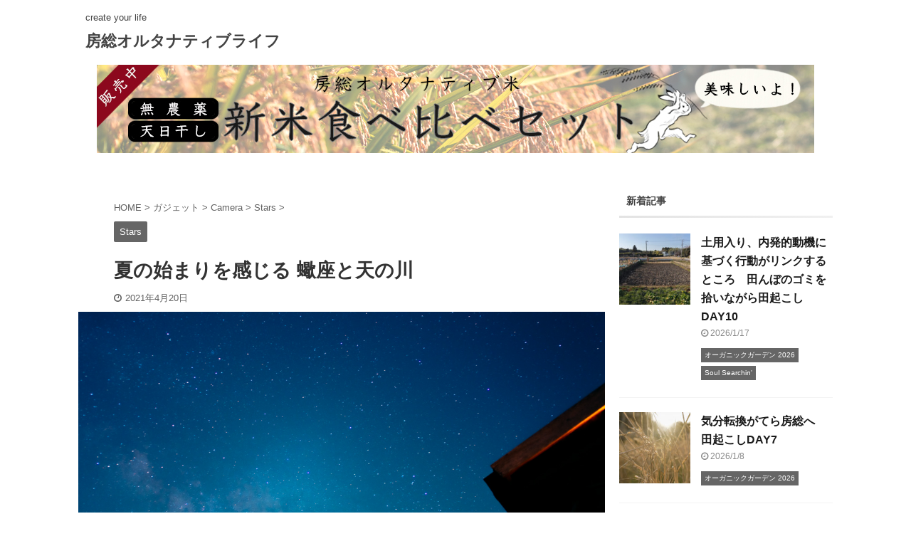

--- FILE ---
content_type: text/html; charset=UTF-8
request_url: https://bosoalternativelife.com/feel-the-beginning-of-summer-scorpio-and-the-milky-way/
body_size: 21340
content:

<!DOCTYPE html>
<!--[if lt IE 7]>
<html class="ie6" lang="ja"> <![endif]-->
<!--[if IE 7]>
<html class="i7" lang="ja"> <![endif]-->
<!--[if IE 8]>
<html class="ie" lang="ja"> <![endif]-->
<!--[if gt IE 8]><!-->
<html lang="ja" class="">
<!--<![endif]-->
<head prefix="og: http://ogp.me/ns# fb: http://ogp.me/ns/fb# article: http://ogp.me/ns/article#">
<meta charset="UTF-8">
<meta name="viewport" content="width=device-width,initial-scale=1.0,user-scalable=no,viewport-fit=cover">
<meta name="format-detection" content="telephone=no">
<meta name="referrer" content="no-referrer-when-downgrade"/>
<link rel="alternate" type="application/rss+xml" title="房総オルタナティブライフ RSS Feed" href="https://bosoalternativelife.com/feed/"/>
<link rel="pingback" href="https://bosoalternativelife.com/xmlrpc.php">
<!--[if lt IE 9]>
		<script src="https://bosoalternativelife.com/wp-content/themes/affinger5/js/html5shiv.js"></script>
		<![endif]-->
<meta name='robots' content='max-image-preview:large'/>
<title>夏の始まりを感じる 蠍座と天の川 - 房総オルタナティブライフ</title>
<link rel='dns-prefetch' href='//ajax.googleapis.com'/>
<link rel="alternate" title="oEmbed (JSON)" type="application/json+oembed" href="https://bosoalternativelife.com/wp-json/oembed/1.0/embed?url=https%3A%2F%2Fbosoalternativelife.com%2Ffeel-the-beginning-of-summer-scorpio-and-the-milky-way%2F"/>
<link rel="alternate" title="oEmbed (XML)" type="text/xml+oembed" href="https://bosoalternativelife.com/wp-json/oembed/1.0/embed?url=https%3A%2F%2Fbosoalternativelife.com%2Ffeel-the-beginning-of-summer-scorpio-and-the-milky-way%2F&#038;format=xml"/>
<style id='wp-img-auto-sizes-contain-inline-css' type='text/css'>img:is([sizes=auto i],[sizes^="auto," i]){contain-intrinsic-size:3000px 1500px}</style>
<style id='wp-emoji-styles-inline-css' type='text/css'>img.wp-smiley,img.emoji{display:inline!important;border:none!important;box-shadow:none!important;height:1em!important;width:1em!important;margin:0 .07em!important;vertical-align:-.1em!important;background:none!important;padding:0!important}</style>
<style id='wp-block-library-inline-css' type='text/css'>:root{--wp-block-synced-color:#7a00df;--wp-block-synced-color--rgb:122 , 0 , 223;--wp-bound-block-color:var(--wp-block-synced-color);--wp-editor-canvas-background:#ddd;--wp-admin-theme-color:#007cba;--wp-admin-theme-color--rgb:0 , 124 , 186;--wp-admin-theme-color-darker-10:#006ba1;--wp-admin-theme-color-darker-10--rgb:0 , 107 , 160.5;--wp-admin-theme-color-darker-20:#005a87;--wp-admin-theme-color-darker-20--rgb:0 , 90 , 135;--wp-admin-border-width-focus:2px}@media (min-resolution:192dpi){:root{--wp-admin-border-width-focus:1.5px}}.wp-element-button{cursor:pointer}:root .has-very-light-gray-background-color{background-color:#eee}:root .has-very-dark-gray-background-color{background-color:#313131}:root .has-very-light-gray-color{color:#eee}:root .has-very-dark-gray-color{color:#313131}:root .has-vivid-green-cyan-to-vivid-cyan-blue-gradient-background{background:linear-gradient(135deg,#00d084,#0693e3)}:root .has-purple-crush-gradient-background{background:linear-gradient(135deg,#34e2e4,#4721fb 50%,#ab1dfe)}:root .has-hazy-dawn-gradient-background{background:linear-gradient(135deg,#faaca8,#dad0ec)}:root .has-subdued-olive-gradient-background{background:linear-gradient(135deg,#fafae1,#67a671)}:root .has-atomic-cream-gradient-background{background:linear-gradient(135deg,#fdd79a,#004a59)}:root .has-nightshade-gradient-background{background:linear-gradient(135deg,#330968,#31cdcf)}:root .has-midnight-gradient-background{background:linear-gradient(135deg,#020381,#2874fc)}:root{--wp--preset--font-size--normal:16px;--wp--preset--font-size--huge:42px}.has-regular-font-size{font-size:1em}.has-larger-font-size{font-size:2.625em}.has-normal-font-size{font-size:var(--wp--preset--font-size--normal)}.has-huge-font-size{font-size:var(--wp--preset--font-size--huge)}.has-text-align-center{text-align:center}.has-text-align-left{text-align:left}.has-text-align-right{text-align:right}.has-fit-text{white-space:nowrap!important}#end-resizable-editor-section{display:none}.aligncenter{clear:both}.items-justified-left{justify-content:flex-start}.items-justified-center{justify-content:center}.items-justified-right{justify-content:flex-end}.items-justified-space-between{justify-content:space-between}.screen-reader-text{border:0;clip-path:inset(50%);height:1px;margin:-1px;overflow:hidden;padding:0;position:absolute;width:1px;word-wrap:normal!important}.screen-reader-text:focus{background-color:#ddd;clip-path:none;color:#444;display:block;font-size:1em;height:auto;left:5px;line-height:normal;padding:15px 23px 14px;text-decoration:none;top:5px;width:auto;z-index:100000}html :where(.has-border-color){border-style:solid}html :where([style*=border-top-color]){border-top-style:solid}html :where([style*=border-right-color]){border-right-style:solid}html :where([style*=border-bottom-color]){border-bottom-style:solid}html :where([style*=border-left-color]){border-left-style:solid}html :where([style*=border-width]){border-style:solid}html :where([style*=border-top-width]){border-top-style:solid}html :where([style*=border-right-width]){border-right-style:solid}html :where([style*=border-bottom-width]){border-bottom-style:solid}html :where([style*=border-left-width]){border-left-style:solid}html :where(img[class*=wp-image-]){height:auto;max-width:100%}:where(figure){margin:0 0 1em}html :where(.is-position-sticky){--wp-admin--admin-bar--position-offset:var(--wp-admin--admin-bar--height,0)}@media screen and (max-width:600px){html :where(.is-position-sticky){--wp-admin--admin-bar--position-offset:0}}</style><style id='wp-block-image-inline-css' type='text/css'>.wp-block-image>a,.wp-block-image>figure>a{display:inline-block}.wp-block-image img{box-sizing:border-box;height:auto;max-width:100%;vertical-align:bottom}@media not (prefers-reduced-motion){.wp-block-image img.hide{visibility:hidden}.wp-block-image img.show{animation:show-content-image .4s}}.wp-block-image[style*="border-radius"] img,.wp-block-image[style*="border-radius"]>a{border-radius:inherit}.wp-block-image.has-custom-border img{box-sizing:border-box}.wp-block-image.aligncenter{text-align:center}.wp-block-image.alignfull>a,.wp-block-image.alignwide>a{width:100%}.wp-block-image.alignfull img,.wp-block-image.alignwide img{height:auto;width:100%}.wp-block-image .aligncenter,.wp-block-image .alignleft,.wp-block-image .alignright,.wp-block-image.aligncenter,.wp-block-image.alignleft,.wp-block-image.alignright{display:table}.wp-block-image .aligncenter>figcaption,.wp-block-image .alignleft>figcaption,.wp-block-image .alignright>figcaption,.wp-block-image.aligncenter>figcaption,.wp-block-image.alignleft>figcaption,.wp-block-image.alignright>figcaption{caption-side:bottom;display:table-caption}.wp-block-image .alignleft{float:left;margin:.5em 1em .5em 0}.wp-block-image .alignright{float:right;margin:.5em 0 .5em 1em}.wp-block-image .aligncenter{margin-left:auto;margin-right:auto}.wp-block-image :where(figcaption){margin-bottom:1em;margin-top:.5em}.wp-block-image.is-style-circle-mask img{border-radius:9999px}@supports ((-webkit-mask-image:none) or (mask-image:none)) or (-webkit-mask-image:none){.wp-block-image.is-style-circle-mask img{border-radius:0;-webkit-mask-image:url('data:image/svg+xml;utf8,<svg viewBox="0 0 100 100" xmlns="http://www.w3.org/2000/svg"><circle cx="50" cy="50" r="50"/></svg>');mask-image:url('data:image/svg+xml;utf8,<svg viewBox="0 0 100 100" xmlns="http://www.w3.org/2000/svg"><circle cx="50" cy="50" r="50"/></svg>');mask-mode:alpha;-webkit-mask-position:center;mask-position:center;-webkit-mask-repeat:no-repeat;mask-repeat:no-repeat;-webkit-mask-size:contain;mask-size:contain}}:root :where(.wp-block-image.is-style-rounded img,.wp-block-image .is-style-rounded img){border-radius:9999px}.wp-block-image figure{margin:0}.wp-lightbox-container{display:flex;flex-direction:column;position:relative}.wp-lightbox-container img{cursor:zoom-in}.wp-lightbox-container img:hover+button{opacity:1}.wp-lightbox-container button{align-items:center;backdrop-filter:blur(16px) saturate(180%);background-color:#5a5a5a40;border:none;border-radius:4px;cursor:zoom-in;display:flex;height:20px;justify-content:center;opacity:0;padding:0;position:absolute;right:16px;text-align:center;top:16px;width:20px;z-index:100}@media not (prefers-reduced-motion){.wp-lightbox-container button{transition:opacity .2s ease}}.wp-lightbox-container button:focus-visible{outline:3px auto #5a5a5a40;outline:3px auto -webkit-focus-ring-color;outline-offset:3px}.wp-lightbox-container button:hover{cursor:pointer;opacity:1}.wp-lightbox-container button:focus{opacity:1}.wp-lightbox-container button:focus,.wp-lightbox-container button:hover,.wp-lightbox-container button:not(:hover):not(:active):not(.has-background){background-color:#5a5a5a40;border:none}.wp-lightbox-overlay{box-sizing:border-box;cursor:zoom-out;height:100vh;left:0;overflow:hidden;position:fixed;top:0;visibility:hidden;width:100%;z-index:100000}.wp-lightbox-overlay .close-button{align-items:center;cursor:pointer;display:flex;justify-content:center;min-height:40px;min-width:40px;padding:0;position:absolute;right:calc(env(safe-area-inset-right) + 16px);top:calc(env(safe-area-inset-top) + 16px);z-index:5000000}.wp-lightbox-overlay .close-button:focus,.wp-lightbox-overlay .close-button:hover,.wp-lightbox-overlay .close-button:not(:hover):not(:active):not(.has-background){background:none;border:none}.wp-lightbox-overlay .lightbox-image-container{height:var(--wp--lightbox-container-height);left:50%;overflow:hidden;position:absolute;top:50%;transform:translate(-50%,-50%);transform-origin:top left;width:var(--wp--lightbox-container-width);z-index:9999999999}.wp-lightbox-overlay .wp-block-image{align-items:center;box-sizing:border-box;display:flex;height:100%;justify-content:center;margin:0;position:relative;transform-origin:0 0;width:100%;z-index:3000000}.wp-lightbox-overlay .wp-block-image img{height:var(--wp--lightbox-image-height);min-height:var(--wp--lightbox-image-height);min-width:var(--wp--lightbox-image-width);width:var(--wp--lightbox-image-width)}.wp-lightbox-overlay .wp-block-image figcaption{display:none}.wp-lightbox-overlay button{background:none;border:none}.wp-lightbox-overlay .scrim{background-color:#fff;height:100%;opacity:.9;position:absolute;width:100%;z-index:2000000}.wp-lightbox-overlay.active{visibility:visible}@media not (prefers-reduced-motion){.wp-lightbox-overlay.active{animation:turn-on-visibility .25s both}.wp-lightbox-overlay.active img{animation:turn-on-visibility .35s both}.wp-lightbox-overlay.show-closing-animation:not(.active){animation:turn-off-visibility .35s both}.wp-lightbox-overlay.show-closing-animation:not(.active) img{animation:turn-off-visibility .25s both}.wp-lightbox-overlay.zoom.active{animation:none;opacity:1;visibility:visible}.wp-lightbox-overlay.zoom.active .lightbox-image-container{animation:lightbox-zoom-in .4s}.wp-lightbox-overlay.zoom.active .lightbox-image-container img{animation:none}.wp-lightbox-overlay.zoom.active .scrim{animation:turn-on-visibility .4s forwards}.wp-lightbox-overlay.zoom.show-closing-animation:not(.active){animation:none}.wp-lightbox-overlay.zoom.show-closing-animation:not(.active) .lightbox-image-container{animation:lightbox-zoom-out .4s}.wp-lightbox-overlay.zoom.show-closing-animation:not(.active) .lightbox-image-container img{animation:none}.wp-lightbox-overlay.zoom.show-closing-animation:not(.active) .scrim{animation:turn-off-visibility .4s forwards}}@keyframes show-content-image{0%{visibility:hidden}99%{visibility:hidden}to{visibility:visible}}@keyframes turn-on-visibility{0%{opacity:0}to{opacity:1}}@keyframes turn-off-visibility{0%{opacity:1;visibility:visible}99%{opacity:0;visibility:visible}to{opacity:0;visibility:hidden}}@keyframes lightbox-zoom-in{0%{transform:translate(calc((-100vw + var(--wp--lightbox-scrollbar-width))/2 + var(--wp--lightbox-initial-left-position)),calc(-50vh + var(--wp--lightbox-initial-top-position))) scale(var(--wp--lightbox-scale))}to{transform:translate(-50%,-50%) scale(1)}}@keyframes lightbox-zoom-out{0%{transform:translate(-50%,-50%) scale(1);visibility:visible}99%{visibility:visible}to{transform:translate(calc((-100vw + var(--wp--lightbox-scrollbar-width))/2 + var(--wp--lightbox-initial-left-position)),calc(-50vh + var(--wp--lightbox-initial-top-position))) scale(var(--wp--lightbox-scale));visibility:hidden}}</style>
<style id='global-styles-inline-css' type='text/css'>:root{--wp--preset--aspect-ratio--square:1;--wp--preset--aspect-ratio--4-3: 4/3;--wp--preset--aspect-ratio--3-4: 3/4;--wp--preset--aspect-ratio--3-2: 3/2;--wp--preset--aspect-ratio--2-3: 2/3;--wp--preset--aspect-ratio--16-9: 16/9;--wp--preset--aspect-ratio--9-16: 9/16;--wp--preset--color--black:#000;--wp--preset--color--cyan-bluish-gray:#abb8c3;--wp--preset--color--white:#fff;--wp--preset--color--pale-pink:#f78da7;--wp--preset--color--vivid-red:#cf2e2e;--wp--preset--color--luminous-vivid-orange:#ff6900;--wp--preset--color--luminous-vivid-amber:#fcb900;--wp--preset--color--light-green-cyan:#7bdcb5;--wp--preset--color--vivid-green-cyan:#00d084;--wp--preset--color--pale-cyan-blue:#8ed1fc;--wp--preset--color--vivid-cyan-blue:#0693e3;--wp--preset--color--vivid-purple:#9b51e0;--wp--preset--color--soft-red:#e6514c;--wp--preset--color--light-grayish-red:#fdebee;--wp--preset--color--vivid-yellow:#ffc107;--wp--preset--color--very-pale-yellow:#fffde7;--wp--preset--color--very-light-gray:#fafafa;--wp--preset--color--very-dark-gray:#313131;--wp--preset--color--original-color-a:#43a047;--wp--preset--color--original-color-b:#795548;--wp--preset--color--original-color-c:#ec407a;--wp--preset--color--original-color-d:#9e9d24;--wp--preset--gradient--vivid-cyan-blue-to-vivid-purple:linear-gradient(135deg,#0693e3 0%,#9b51e0 100%);--wp--preset--gradient--light-green-cyan-to-vivid-green-cyan:linear-gradient(135deg,#7adcb4 0%,#00d082 100%);--wp--preset--gradient--luminous-vivid-amber-to-luminous-vivid-orange:linear-gradient(135deg,#fcb900 0%,#ff6900 100%);--wp--preset--gradient--luminous-vivid-orange-to-vivid-red:linear-gradient(135deg,#ff6900 0%,#cf2e2e 100%);--wp--preset--gradient--very-light-gray-to-cyan-bluish-gray:linear-gradient(135deg,#eee 0%,#a9b8c3 100%);--wp--preset--gradient--cool-to-warm-spectrum:linear-gradient(135deg,#4aeadc 0%,#9778d1 20%,#cf2aba 40%,#ee2c82 60%,#fb6962 80%,#fef84c 100%);--wp--preset--gradient--blush-light-purple:linear-gradient(135deg,#ffceec 0%,#9896f0 100%);--wp--preset--gradient--blush-bordeaux:linear-gradient(135deg,#fecda5 0%,#fe2d2d 50%,#6b003e 100%);--wp--preset--gradient--luminous-dusk:linear-gradient(135deg,#ffcb70 0%,#c751c0 50%,#4158d0 100%);--wp--preset--gradient--pale-ocean:linear-gradient(135deg,#fff5cb 0%,#b6e3d4 50%,#33a7b5 100%);--wp--preset--gradient--electric-grass:linear-gradient(135deg,#caf880 0%,#71ce7e 100%);--wp--preset--gradient--midnight:linear-gradient(135deg,#020381 0%,#2874fc 100%);--wp--preset--font-size--small:13px;--wp--preset--font-size--medium:20px;--wp--preset--font-size--large:36px;--wp--preset--font-size--x-large:42px;--wp--preset--spacing--20:.44rem;--wp--preset--spacing--30:.67rem;--wp--preset--spacing--40:1rem;--wp--preset--spacing--50:1.5rem;--wp--preset--spacing--60:2.25rem;--wp--preset--spacing--70:3.38rem;--wp--preset--spacing--80:5.06rem;--wp--preset--shadow--natural:6px 6px 9px rgba(0,0,0,.2);--wp--preset--shadow--deep:12px 12px 50px rgba(0,0,0,.4);--wp--preset--shadow--sharp:6px 6px 0 rgba(0,0,0,.2);--wp--preset--shadow--outlined:6px 6px 0 -3px #fff , 6px 6px #000;--wp--preset--shadow--crisp:6px 6px 0 #000}:where(.is-layout-flex){gap:.5em}:where(.is-layout-grid){gap:.5em}body .is-layout-flex{display:flex}.is-layout-flex{flex-wrap:wrap;align-items:center}.is-layout-flex > :is(*, div){margin:0}body .is-layout-grid{display:grid}.is-layout-grid > :is(*, div){margin:0}:where(.wp-block-columns.is-layout-flex){gap:2em}:where(.wp-block-columns.is-layout-grid){gap:2em}:where(.wp-block-post-template.is-layout-flex){gap:1.25em}:where(.wp-block-post-template.is-layout-grid){gap:1.25em}.has-black-color{color:var(--wp--preset--color--black)!important}.has-cyan-bluish-gray-color{color:var(--wp--preset--color--cyan-bluish-gray)!important}.has-white-color{color:var(--wp--preset--color--white)!important}.has-pale-pink-color{color:var(--wp--preset--color--pale-pink)!important}.has-vivid-red-color{color:var(--wp--preset--color--vivid-red)!important}.has-luminous-vivid-orange-color{color:var(--wp--preset--color--luminous-vivid-orange)!important}.has-luminous-vivid-amber-color{color:var(--wp--preset--color--luminous-vivid-amber)!important}.has-light-green-cyan-color{color:var(--wp--preset--color--light-green-cyan)!important}.has-vivid-green-cyan-color{color:var(--wp--preset--color--vivid-green-cyan)!important}.has-pale-cyan-blue-color{color:var(--wp--preset--color--pale-cyan-blue)!important}.has-vivid-cyan-blue-color{color:var(--wp--preset--color--vivid-cyan-blue)!important}.has-vivid-purple-color{color:var(--wp--preset--color--vivid-purple)!important}.has-black-background-color{background-color:var(--wp--preset--color--black)!important}.has-cyan-bluish-gray-background-color{background-color:var(--wp--preset--color--cyan-bluish-gray)!important}.has-white-background-color{background-color:var(--wp--preset--color--white)!important}.has-pale-pink-background-color{background-color:var(--wp--preset--color--pale-pink)!important}.has-vivid-red-background-color{background-color:var(--wp--preset--color--vivid-red)!important}.has-luminous-vivid-orange-background-color{background-color:var(--wp--preset--color--luminous-vivid-orange)!important}.has-luminous-vivid-amber-background-color{background-color:var(--wp--preset--color--luminous-vivid-amber)!important}.has-light-green-cyan-background-color{background-color:var(--wp--preset--color--light-green-cyan)!important}.has-vivid-green-cyan-background-color{background-color:var(--wp--preset--color--vivid-green-cyan)!important}.has-pale-cyan-blue-background-color{background-color:var(--wp--preset--color--pale-cyan-blue)!important}.has-vivid-cyan-blue-background-color{background-color:var(--wp--preset--color--vivid-cyan-blue)!important}.has-vivid-purple-background-color{background-color:var(--wp--preset--color--vivid-purple)!important}.has-black-border-color{border-color:var(--wp--preset--color--black)!important}.has-cyan-bluish-gray-border-color{border-color:var(--wp--preset--color--cyan-bluish-gray)!important}.has-white-border-color{border-color:var(--wp--preset--color--white)!important}.has-pale-pink-border-color{border-color:var(--wp--preset--color--pale-pink)!important}.has-vivid-red-border-color{border-color:var(--wp--preset--color--vivid-red)!important}.has-luminous-vivid-orange-border-color{border-color:var(--wp--preset--color--luminous-vivid-orange)!important}.has-luminous-vivid-amber-border-color{border-color:var(--wp--preset--color--luminous-vivid-amber)!important}.has-light-green-cyan-border-color{border-color:var(--wp--preset--color--light-green-cyan)!important}.has-vivid-green-cyan-border-color{border-color:var(--wp--preset--color--vivid-green-cyan)!important}.has-pale-cyan-blue-border-color{border-color:var(--wp--preset--color--pale-cyan-blue)!important}.has-vivid-cyan-blue-border-color{border-color:var(--wp--preset--color--vivid-cyan-blue)!important}.has-vivid-purple-border-color{border-color:var(--wp--preset--color--vivid-purple)!important}.has-vivid-cyan-blue-to-vivid-purple-gradient-background{background:var(--wp--preset--gradient--vivid-cyan-blue-to-vivid-purple)!important}.has-light-green-cyan-to-vivid-green-cyan-gradient-background{background:var(--wp--preset--gradient--light-green-cyan-to-vivid-green-cyan)!important}.has-luminous-vivid-amber-to-luminous-vivid-orange-gradient-background{background:var(--wp--preset--gradient--luminous-vivid-amber-to-luminous-vivid-orange)!important}.has-luminous-vivid-orange-to-vivid-red-gradient-background{background:var(--wp--preset--gradient--luminous-vivid-orange-to-vivid-red)!important}.has-very-light-gray-to-cyan-bluish-gray-gradient-background{background:var(--wp--preset--gradient--very-light-gray-to-cyan-bluish-gray)!important}.has-cool-to-warm-spectrum-gradient-background{background:var(--wp--preset--gradient--cool-to-warm-spectrum)!important}.has-blush-light-purple-gradient-background{background:var(--wp--preset--gradient--blush-light-purple)!important}.has-blush-bordeaux-gradient-background{background:var(--wp--preset--gradient--blush-bordeaux)!important}.has-luminous-dusk-gradient-background{background:var(--wp--preset--gradient--luminous-dusk)!important}.has-pale-ocean-gradient-background{background:var(--wp--preset--gradient--pale-ocean)!important}.has-electric-grass-gradient-background{background:var(--wp--preset--gradient--electric-grass)!important}.has-midnight-gradient-background{background:var(--wp--preset--gradient--midnight)!important}.has-small-font-size{font-size:var(--wp--preset--font-size--small)!important}.has-medium-font-size{font-size:var(--wp--preset--font-size--medium)!important}.has-large-font-size{font-size:var(--wp--preset--font-size--large)!important}.has-x-large-font-size{font-size:var(--wp--preset--font-size--x-large)!important}</style>
<style id='classic-theme-styles-inline-css' type='text/css'>.wp-block-button__link{color:#fff;background-color:#32373c;border-radius:9999px;box-shadow:none;text-decoration:none;padding:calc(.667em + 2px) calc(1.333em + 2px);font-size:1.125em}.wp-block-file__button{background:#32373c;color:#fff;text-decoration:none}</style>
<link rel='stylesheet' id='collapsed-archives-style-css' href='https://bosoalternativelife.com/wp-content/plugins/collapsed-archives/style.css?ver=6.9' type='text/css' media='all'/>
<link rel='stylesheet' id='contact-form-7-css' href='https://bosoalternativelife.com/wp-content/plugins/contact-form-7/includes/css/styles.css?ver=6.1.4' type='text/css' media='all'/>
<link rel='stylesheet' id='normalize-css' href='https://bosoalternativelife.com/wp-content/themes/affinger5/css/normalize.css?ver=1.5.9' type='text/css' media='all'/>
<link rel='stylesheet' id='font-awesome-css' href='https://bosoalternativelife.com/wp-content/themes/affinger5/css/fontawesome/css/font-awesome.min.css?ver=4.7.0' type='text/css' media='all'/>
<link rel='stylesheet' id='font-awesome-animation-css' href='https://bosoalternativelife.com/wp-content/themes/affinger5/css/fontawesome/css/font-awesome-animation.min.css?ver=6.9' type='text/css' media='all'/>
<link rel='stylesheet' id='st_svg-css' href='https://bosoalternativelife.com/wp-content/themes/affinger5/st_svg/style.css?ver=6.9' type='text/css' media='all'/>
<link rel='stylesheet' id='slick-css' href='https://bosoalternativelife.com/wp-content/themes/affinger5/vendor/slick/slick.css?ver=1.8.0' type='text/css' media='all'/>
<link rel='stylesheet' id='slick-theme-css' href='https://bosoalternativelife.com/wp-content/themes/affinger5/vendor/slick/slick-theme.css?ver=1.8.0' type='text/css' media='all'/>
<link rel='stylesheet' id='fonts-googleapis-custom-css' href='https://fonts.googleapis.com/css?family=Noto+Serif+SC%7CSawarabi+Mincho&#038;ver=6.9' type='text/css' media='all'/>
<link rel='stylesheet' id='style-css' href='https://bosoalternativelife.com/wp-content/themes/affinger5/style.css?ver=6.9' type='text/css' media='all'/>
<link rel='stylesheet' id='child-style-css' href='https://bosoalternativelife.com/wp-content/themes/affinger5-child/style.css?ver=6.9' type='text/css' media='all'/>
<link rel='stylesheet' id='single-css' href='https://bosoalternativelife.com/wp-content/themes/affinger5/st-rankcss.php' type='text/css' media='all'/>
<link rel='stylesheet' id='st-themecss-css' href='https://bosoalternativelife.com/wp-content/themes/affinger5/st-themecss-loader.php?ver=6.9' type='text/css' media='all'/>
<style type="text/css" id="custom-background-css">body.custom-background{background-color:#fff}</style><style type="text/css" id="wp-custom-css">.st-eyecatch-under img{display:block;margin:0 auto}.cstmreba{width:98%;height:auto;margin:36px auto;font-family:'Lucida Grande','Hiragino Kaku Gothic ProN',Helvetica,Meiryo,sans-serif;line-height:1.5;word-wrap:break-word;box-sizing:border-box;display:block}.cstmreba a{transition:.8s;color:#285eff}.cstmreba a:hover{color:#ffca28}.cstmreba .booklink-box,.cstmreba .kaerebalink-box,.cstmreba .tomarebalink-box{width:100%;background-color:#fafafa;overflow:hidden;border-radius:0;box-sizing:border-box;padding:12px 8px;box-shadow:0 2px 5px 0 rgba(0,0,0,.26)}.cstmreba .booklink-image,.cstmreba .kaerebalink-image,.cstmreba .tomarebalink-image{width:150px;float:left;margin:0 14px 0 0;text-align:center;background:#fff}.cstmreba .booklink-image a,.cstmreba .kaerebalink-image a,.cstmreba .tomarebalink-image a{width:100%;display:block}.cstmreba .booklink-image a img,.cstmreba .kaerebalink-image a img,.cstmreba .tomarebalink-image a img{margin:0;padding:0;text-align:center;background:#fff}.cstmreba .booklink-info,.cstmreba .kaerebalink-info,.cstmreba .tomarebalink-info{overflow:hidden;line-height:170%;color:#333}.cstmreba .booklink-info a,.cstmreba .kaerebalink-info a,.cstmreba .tomarebalink-info a{text-decoration:none}.cstmreba .booklink-name>a,.cstmreba .kaerebalink-name>a,.cstmreba .tomarebalink-name>a{border-bottom:1px solid;font-size:16px}.cstmreba .kaerebalink-name p,.cstmreba .booklink-name p,.cstmreba .tomarebalink-name p{margin:0}.cstmreba .booklink-powered-date,.cstmreba .kaerebalink-powered-date,.cstmreba .tomarebalink-powered-date{font-size:10px;line-height:150%}.cstmreba .booklink-powered-date a,.cstmreba .kaerebalink-powered-date a,.cstmreba .tomarebalink-powered-date a{color:#333;border-bottom:none}.cstmreba .booklink-powered-date a:hover,.cstmreba .kaerebalink-powered-date a:hover,.cstmreba .tomarebalink-powered-date a:hover{color:#333;border-bottom:1px solid #333}.cstmreba .booklink-detail,.cstmreba .kaerebalink-detail,.cstmreba .tomarebalink-address{font-size:12px}.cstmreba .kaerebalink-link1 div img,.cstmreba .booklink-link2 div img,.cstmreba .tomarebalink-link1 div img{display:none!important}.cstmreba .kaerebalink-link1,.cstmreba .booklink-link2,.cstmreba .tomarebalink-link1{display:inline-block;width:100%;margin-top:5px}.cstmreba .booklink-link2>div,.cstmreba .kaerebalink-link1>div,.cstmreba .tomarebalink-link1>div{float:left;width:24%;min-width:128px;margin:.5%}.cstmreba .booklink-link2 a,.cstmreba .kaerebalink-link1 a,.cstmreba .tomarebalink-link1 a{width:100%;display:inline-block;text-align:center;box-sizing:border-box;margin:1px 0;padding:3% .5%;border-radius:8px;font-size:13px;font-weight:bold;line-height:180%;color:#fff;box-shadow:0 2px 4px 0 rgba(0,0,0,.26)}.cstmreba .tomarebalink-link1 .shoplinkrakuten a{background:#76ae25;border:2px solid #76ae25}.cstmreba .tomarebalink-link1 .shoplinkjalan a{background:#ff7a15;border:2px solid #ff7a15}.cstmreba .tomarebalink-link1 .shoplinkjtb a{background:#c81528;border:2px solid #c81528}.cstmreba .tomarebalink-link1 .shoplinkknt a{background:#0b499d;border:2px solid #0b499d}.cstmreba .tomarebalink-link1 .shoplinkikyu a{background:#bf9500;border:2px solid #bf9500}.cstmreba .tomarebalink-link1 .shoplinkrurubu a{background:#006;border:2px solid #006}.cstmreba .tomarebalink-link1 .shoplinkyahoo a{background:#f03;border:2px solid #f03}.cstmreba .tomarebalink-link1 .shoplinkhis a{background:#004bb0;border:2px solid #004bb0}.cstmreba .kaerebalink-link1 .shoplinkyahoo a{background:#f03;border:2px solid #f03;letter-spacing:normal}.cstmreba .kaerebalink-link1 .shoplinkbellemaison a{background:#84be24;border:2px solid #84be24}.cstmreba .kaerebalink-link1 .shoplinkcecile a{background:#8d124b;border:2px solid #8d124b}.cstmreba .kaerebalink-link1 .shoplinkkakakucom a{background:#314995;border:2px solid #314995}.cstmreba .booklink-link2 .shoplinkkindle a{background:#007dcd;border:2px solid #007dcd}.cstmreba .booklink-link2 .shoplinkrakukobo a{background:#bf0000;border:2px solid #bf0000}.cstmreba .booklink-link2 .shoplinkbk1 a{background:#0085cd;border:2px solid #0085cd}.cstmreba .booklink-link2 .shoplinkehon a{background:#2a2c6d;border:2px solid #2a2c6d}.cstmreba .booklink-link2 .shoplinkkino a{background:#003e92;border:2px solid #003e92}.cstmreba .booklink-link2 .shoplinktoshokan a{background:#333;border:2px solid #333}.cstmreba .kaerebalink-link1 .shoplinkamazon a,.cstmreba .booklink-link2 .shoplinkamazon a{background:#ff9901;border:2px solid #ff9901}.cstmreba .kaerebalink-link1 .shoplinkrakuten a,.cstmreba .booklink-link2 .shoplinkrakuten a{background:#bf0000;border:2px solid #bf0000}.cstmreba .kaerebalink-link1 .shoplinkseven a,.cstmreba .booklink-link2 .shoplinkseven a{background:#225496;border:2px solid #225496}.cstmreba .booklink-link2 a:hover,.cstmreba .kaerebalink-link1 a:hover,.cstmreba .tomarebalink-link1 a:hover{background:#fff}.cstmreba .tomarebalink-link1 .shoplinkrakuten a:hover{color:#76ae25}.cstmreba .tomarebalink-link1 .shoplinkjalan a:hover{color:#ff7a15}.cstmreba .tomarebalink-link1 .shoplinkjtb a:hover{color:#c81528}.cstmreba .tomarebalink-link1 .shoplinkknt a:hover{color:#0b499d}.cstmreba .tomarebalink-link1 .shoplinkikyu a:hover{color:#bf9500}.cstmreba .tomarebalink-link1 .shoplinkrurubu a:hover{color:#006}.cstmreba .tomarebalink-link1 .shoplinkyahoo a:hover{color:#f03}.cstmreba .tomarebalink-link1 .shoplinkhis a:hover{color:#004bb0}.cstmreba .kaerebalink-link1 .shoplinkyahoo a:hover{color:#f03}.cstmreba .kaerebalink-link1 .shoplinkbellemaison a:hover{color:#84be24}.cstmreba .kaerebalink-link1 .shoplinkcecile a:hover{color:#8d124b}.cstmreba .kaerebalink-link1 .shoplinkkakakucom a:hover{color:#314995}.cstmreba .booklink-link2 .shoplinkkindle a:hover{color:#007dcd}.cstmreba .booklink-link2 .shoplinkrakukobo a:hover{color:#bf0000}.cstmreba .booklink-link2 .shoplinkbk1 a:hover{color:#0085cd}.cstmreba .booklink-link2 .shoplinkehon a:hover{color:#2a2c6d}.cstmreba .booklink-link2 .shoplinkkino a:hover{color:#003e92}.cstmreba .booklink-link2 .shoplinktoshokan a:hover{color:#333}.cstmreba .kaerebalink-link1 .shoplinkamazon a:hover,.cstmreba .booklink-link2 .shoplinkamazon a:hover{color:#ff9901}.cstmreba .kaerebalink-link1 .shoplinkrakuten a:hover,.cstmreba .booklink-link2 .shoplinkrakuten a:hover{color:#bf0000}.cstmreba .kaerebalink-link1 .shoplinkseven a:hover,.cstmreba .booklink-link2 .shoplinkseven a:hover{color:#225496}.cstmreba .booklink-footer{clear:both}@media screen and (max-width:768px){.cstmreba .booklink-image,.cstmreba .kaerebalink-image,.cstmreba .tomarebalink-image{width:100%;float:none}.cstmreba .booklink-link2>div,.cstmreba .kaerebalink-link1>div,.cstmreba .tomarebalink-link1>div{width:32.33%;margin:.5%}.cstmreba .booklink-info,.cstmreba .kaerebalink-info,.cstmreba .tomarebalink-info{text-align:center;padding-bottom:1px}}@media screen and (max-width:480px){.cstmreba .booklink-link2>div,.cstmreba .kaerebalink-link1>div,.cstmreba .tomarebalink-link1>div{width:49%;margin:.5%}}ul.f-link{text-align:center;margin:10px 0;color:#434343}ul.f-link li{display:inline-block;list-style-type:none;font-size:30px;line-height:12px;padding:0 12px}ul.f-link li a{color:#b5495b;text-decoration:none}.about{font-size:12px;line-height:20px}.about_title{font-size:20px;line-height:20px}.banner_text{font-size:12px;line-height:20px;color:#fcfaf2;font-weight:bold}#topdiy{display:flex;flex-wrap:nowrap;padding:0;justify-content:center}#topdiy li{list-style:none;width:100%}#topdiy li:nth-child(2) {margin:0 15px}</style><script data-pagespeed-orig-type="text/javascript" src="//ajax.googleapis.com/ajax/libs/jquery/1.11.3/jquery.min.js?ver=1.11.3" id="jquery-js" type="text/psajs" data-pagespeed-orig-index="0"></script>
<script data-pagespeed-orig-type="text/javascript" src="https://bosoalternativelife.com/wp-content/themes/affinger5/js/smoothscroll.js?ver=6.9" id="smoothscroll-js" type="text/psajs" data-pagespeed-orig-index="1"></script>
<link rel="https://api.w.org/" href="https://bosoalternativelife.com/wp-json/"/><link rel="alternate" title="JSON" type="application/json" href="https://bosoalternativelife.com/wp-json/wp/v2/posts/11289"/><link rel='shortlink' href='https://bosoalternativelife.com/?p=11289'/>
<meta name="robots" content="index, follow"/>
<meta name="thumbnail" content="https://bosoalternativelife.com/wp-content/uploads/DSC09611.jpg">
<link rel="shortcut icon" href="https://bosoalternativelife.com/wp-content/uploads/favicon.png">
<link rel="apple-touch-icon-precomposed" href="https://bosoalternativelife.com/wp-content/uploads/favicon.png"/>
<meta name="google-site-verification" content="abBuYprT5ufpRXNMINOxRHKRb7hWAoGCEMFMwH4PbeQ"/>
<!-- Global site tag (gtag.js) - Google Analytics -->
<script async src="https://www.googletagmanager.com/gtag/js?id=G-0D0QYP294C" type="text/psajs" data-pagespeed-orig-index="2"></script>
<script type="text/psajs" data-pagespeed-orig-index="3">window.dataLayer=window.dataLayer||[];function gtag(){dataLayer.push(arguments);}gtag('js',new Date());gtag('config','G-0D0QYP294C');</script>
<link rel="canonical" href="https://bosoalternativelife.com/feel-the-beginning-of-summer-scorpio-and-the-milky-way/"/>
<script type="text/psajs" data-pagespeed-orig-index="4">(function(i,s,o,g,r,a,m){i['GoogleAnalyticsObject']=r;i[r]=i[r]||function(){(i[r].q=i[r].q||[]).push(arguments)},i[r].l=1*new Date();a=s.createElement(o),m=s.getElementsByTagName(o)[0];a.async=1;a.src=g;m.parentNode.insertBefore(a,m)})(window,document,'script','//www.google-analytics.com/analytics.js','ga');ga('create','UA-778696-6','auto');ga('send','pageview');</script>
<script type="text/psajs" data-pagespeed-orig-index="5">jQuery(function(){jQuery('.entry-content a[href^=http]').not('[href*="'+location.hostname+'"]').attr({target:"_blank"});})</script>
<script type="text/psajs" data-pagespeed-orig-index="6">jQuery(function(){jQuery('.st-btn-open').click(function(){jQuery(this).next('.st-slidebox').stop(true,true).slideToggle();jQuery(this).addClass('st-btn-open-click');});});</script>
<script type="text/psajs" data-pagespeed-orig-index="7">jQuery(function(){jQuery("#toc_container:not(:has(ul ul))").addClass("only-toc");jQuery(".st-ac-box ul:has(.cat-item)").each(function(){jQuery(this).addClass("st-ac-cat");});});</script>
<script type="text/psajs" data-pagespeed-orig-index="8">jQuery(function(){jQuery('.st-star').parent('.rankh4').css('padding-bottom','5px');});</script>
</head>
<body class="wp-singular post-template-default single single-post postid-11289 single-format-standard custom-background wp-theme-affinger5 wp-child-theme-affinger5-child not-front-page"><noscript><meta HTTP-EQUIV="refresh" content="0;url='https://bosoalternativelife.com/feel-the-beginning-of-summer-scorpio-and-the-milky-way/?PageSpeed=noscript'" /><style><!--table,div,span,font,p{display:none} --></style><div style="display:block">Please click <a href="https://bosoalternativelife.com/feel-the-beginning-of-summer-scorpio-and-the-milky-way/?PageSpeed=noscript">here</a> if you are not redirected within a few seconds.</div></noscript>
<div id="st-ami">
<div id="wrapper" class="">
<div id="wrapper-in">
<header id="">
<div id="headbox-bg">
<div id="headbox">
<div id="header-l">
<div id="st-text-logo">
<!-- キャプション -->
<p class="descr sitenametop">
create your life </p>
<!-- ロゴ又はブログ名 -->
<p class="sitename"><a href="https://bosoalternativelife.com/">
房総オルタナティブライフ </a></p>
<!-- ロゴ又はブログ名ここまで -->
</div>
</div><!-- /#header-l -->
<div id="header-r" class="smanone">
</div><!-- /#header-r -->
</div><!-- /#headbox-bg -->
</div><!-- /#headbox clearfix -->
<div id="st-header-top-widgets-box">
<div class="st-content-width">
<div id="block-13" class="top-content widget_block widget_media_image">
<figure class="wp-block-image size-full"><a href="https://bosoalternativelife.com/2025-garden-boso-alternative-rice-now-on-sale/"><img fetchpriority="high" decoding="async" width="1008" height="124" src="https://bosoalternativelife.com/wp-content/uploads/alternativerice2025_banner4.jpg" alt="2025年房総オルタナティブ米食べ比べセット" class="wp-image-32898" srcset="https://bosoalternativelife.com/wp-content/uploads/alternativerice2025_banner4.jpg 1008w, https://bosoalternativelife.com/wp-content/uploads/alternativerice2025_banner4-300x37.jpg 300w, https://bosoalternativelife.com/wp-content/uploads/alternativerice2025_banner4-768x94.jpg 768w" sizes="(max-width: 1008px) 100vw, 1008px"/></a></figure>
</div>	</div>
</div>
</header>
<div id="content-w">
<div id="st-header-post-under-box" class="st-header-post-no-data " style="">
<div class="st-dark-cover">
</div>
</div>
<div id="content" class="clearfix">
<div id="contentInner">
<main>
<article>
<div id="post-11289" class="st-post post-11289 post type-post status-publish format-standard has-post-thumbnail hentry category-stars">
<!--ぱんくず -->
<div id="breadcrumb">
<ol itemscope itemtype="http://schema.org/BreadcrumbList">
<li itemprop="itemListElement" itemscope itemtype="http://schema.org/ListItem">
<a href="https://bosoalternativelife.com" itemprop="item">
<span itemprop="name">HOME</span>
</a>
&gt;
<meta itemprop="position" content="1"/>
</li>
<li itemprop="itemListElement" itemscope itemtype="http://schema.org/ListItem">
<a href="https://bosoalternativelife.com/category/gadget/" itemprop="item">
<span itemprop="name">ガジェット</span>
</a>
&gt;
<meta itemprop="position" content="2"/>
</li>
<li itemprop="itemListElement" itemscope itemtype="http://schema.org/ListItem">
<a href="https://bosoalternativelife.com/category/gadget/camera/" itemprop="item">
<span itemprop="name">Camera</span>
</a>
&gt;
<meta itemprop="position" content="3"/>
</li>
<li itemprop="itemListElement" itemscope itemtype="http://schema.org/ListItem">
<a href="https://bosoalternativelife.com/category/gadget/camera/stars/" itemprop="item">
<span itemprop="name">Stars</span>
</a>
&gt;
<meta itemprop="position" content="4"/>
</li>
</ol>
</div>
<!--/ ぱんくず -->
<!--ループ開始 -->
<p class="st-catgroup">
<a href="https://bosoalternativelife.com/category/gadget/camera/stars/" title="View all posts in Stars" rel="category tag"><span class="catname st-catid59">Stars</span></a>	</p>
<h1 class="entry-title">夏の始まりを感じる 蠍座と天の川</h1>
<div class="blogbox ">
<p><span class="kdate">
<i class="fa fa-clock-o"></i><time class="updated" datetime="2021-04-20T08:46:21+0900">2021年4月20日</time>
</span></p>
</div>
<div class="mainbox">
<div id="nocopy"><!-- コピー禁止エリアここから -->
<div class="st-eyecatch st-eyecatch-under">
<img width="1000" height="667" src="https://bosoalternativelife.com/wp-content/uploads/DSC09611.jpg" class="attachment-full size-full wp-post-image" alt="夏の始まりを感じる 蠍座と天の川" decoding="async" srcset="https://bosoalternativelife.com/wp-content/uploads/DSC09611.jpg 1000w, https://bosoalternativelife.com/wp-content/uploads/DSC09611-300x200.jpg 300w, https://bosoalternativelife.com/wp-content/uploads/DSC09611-768x512.jpg 768w" sizes="(max-width: 1000px) 100vw, 1000px"/>
</div>
<div id="custom_html-7" class="widget_text st-widgets-box pc-widgets-top widget_custom_html"><div class="textwidget custom-html-widget"><br>
<script async src="//pagead2.googlesyndication.com/pagead/js/adsbygoogle.js" type="text/psajs" data-pagespeed-orig-index="9"></script>
<script type="text/psajs" data-pagespeed-orig-index="10">(adsbygoogle=window.adsbygoogle||[]).push({google_ad_client:"ca-pub-9500280154940819",enable_page_level_ads:true});</script>
<br>
</div></div>
<div class="entry-content">
<p>東京に戻る予定でしたが、野良仕事疲れで寝てしまい、気がついたらAM1:00</p>
<p>小屋の外に出ると蠍座が昇ってきていました</p>
<p>あぁ、もうそんな季節か</p>
<p>冬の星座、プレアデス星団、オリオン座、シリウスが早々に沈み、これからは蠍座、夏の大三角、そして天の川が主役のシーズン</p>
<p>ここ房総フィールドは若干街明かりがあるので、天の川を肉眼で見ようとしてもうっすらとしか見えませんが、カメラを使えばこんな感じに見えてきます</p>
<p>ちなみに天の川と小屋の屋根の間にある斜めT字の星たちが蠍座</p>
<p>星を眺めながら撮影してたら3時になってしまったので、明日も（今日も）野良仕事の続きをすることにします！</p>
<p>&nbsp;</p>
<p>いや、ほんと、テレワークで仕事ができるようになって、いい時代になったなぁ！</p>
<p>&nbsp;</p>
<p class="komozi">AM2:00@BosoField<br/>
Sony α7 RIII / Voigtlander Ultron 21mm F1.8 ASPH / ISO800 30sec WB5500K<br/>
Lightroomでグリグリ（笑）</p>
</div>
</div><!-- コピー禁止エリアここまで -->
<div class="adbox">
<div class="textwidget custom-html-widget"><script async src="//pagead2.googlesyndication.com/pagead/js/adsbygoogle.js" type="text/psajs" data-pagespeed-orig-index="11"></script>
<!-- レスポンシブ -->
<ins class="adsbygoogle" style="display:block" data-ad-client="ca-pub-9500280154940819" data-ad-slot="2224680224" data-ad-format="auto" data-full-width-responsive="true"></ins>
<script type="text/psajs" data-pagespeed-orig-index="12">(adsbygoogle=window.adsbygoogle||[]).push({});</script></div>
<div style="padding-top:10px;">
<div class="textwidget custom-html-widget"><script async src="//pagead2.googlesyndication.com/pagead/js/adsbygoogle.js" type="text/psajs" data-pagespeed-orig-index="13"></script>
<!-- レスポンシブ -->
<ins class="adsbygoogle" style="display:block" data-ad-client="ca-pub-9500280154940819" data-ad-slot="2224680224" data-ad-format="auto" data-full-width-responsive="true"></ins>
<script type="text/psajs" data-pagespeed-orig-index="14">(adsbygoogle=window.adsbygoogle||[]).push({});</script></div>
</div>
</div>
</div><!-- .mainboxここまで -->
<div class="sns ">
<ul class="clearfix">
<!--ツイートボタン-->
<li class="twitter">
<a rel="nofollow" onclick="window.open('//twitter.com/intent/tweet?url=https%3A%2F%2Fbosoalternativelife.com%2Ffeel-the-beginning-of-summer-scorpio-and-the-milky-way%2F&text=%E5%A4%8F%E3%81%AE%E5%A7%8B%E3%81%BE%E3%82%8A%E3%82%92%E6%84%9F%E3%81%98%E3%82%8B%20%E8%A0%8D%E5%BA%A7%E3%81%A8%E5%A4%A9%E3%81%AE%E5%B7%9D&tw_p=tweetbutton', '', 'width=500,height=450'); return false;"><i class="fa fa-twitter"></i><span class="snstext ">Twitter</span></a>
</li>
<!--シェアボタン-->
<li class="facebook">
<a href="//www.facebook.com/sharer.php?src=bm&u=https%3A%2F%2Fbosoalternativelife.com%2Ffeel-the-beginning-of-summer-scorpio-and-the-milky-way%2F&t=%E5%A4%8F%E3%81%AE%E5%A7%8B%E3%81%BE%E3%82%8A%E3%82%92%E6%84%9F%E3%81%98%E3%82%8B%20%E8%A0%8D%E5%BA%A7%E3%81%A8%E5%A4%A9%E3%81%AE%E5%B7%9D" target="_blank" rel="nofollow noopener"><i class="fa fa-facebook"></i><span class="snstext ">Share</span>
</a>
</li>
<!--ポケットボタン-->
<li class="pocket">
<a rel="nofollow" onclick="window.open('//getpocket.com/edit?url=https%3A%2F%2Fbosoalternativelife.com%2Ffeel-the-beginning-of-summer-scorpio-and-the-milky-way%2F&title=%E5%A4%8F%E3%81%AE%E5%A7%8B%E3%81%BE%E3%82%8A%E3%82%92%E6%84%9F%E3%81%98%E3%82%8B%20%E8%A0%8D%E5%BA%A7%E3%81%A8%E5%A4%A9%E3%81%AE%E5%B7%9D', '', 'width=500,height=350'); return false;"><i class="fa fa-get-pocket"></i><span class="snstext ">Pocket</span></a></li>
<!--はてブボタン-->
<li class="hatebu">
<a href="//b.hatena.ne.jp/entry/https://bosoalternativelife.com/feel-the-beginning-of-summer-scorpio-and-the-milky-way/" class="hatena-bookmark-button" data-hatena-bookmark-layout="simple" title="夏の始まりを感じる 蠍座と天の川" rel="nofollow"><i class="fa st-svg-hateb"></i><span class="snstext ">Hatena</span>
</a><script data-pagespeed-orig-type="text/javascript" src="//b.st-hatena.com/js/bookmark_button.js" charset="utf-8" async="async" type="text/psajs" data-pagespeed-orig-index="15"></script>
</li>
<!--LINEボタン-->
<li class="line">
<a href="//line.me/R/msg/text/?%E5%A4%8F%E3%81%AE%E5%A7%8B%E3%81%BE%E3%82%8A%E3%82%92%E6%84%9F%E3%81%98%E3%82%8B%20%E8%A0%8D%E5%BA%A7%E3%81%A8%E5%A4%A9%E3%81%AE%E5%B7%9D%0Ahttps%3A%2F%2Fbosoalternativelife.com%2Ffeel-the-beginning-of-summer-scorpio-and-the-milky-way%2F" target="_blank" rel="nofollow noopener"><i class="fa fa-comment" aria-hidden="true"></i><span class="snstext">LINE</span></a>
</li>
<!--URLコピーボタン-->
<li class="share-copy">
<a href="#" rel="nofollow" data-st-copy-text="夏の始まりを感じる 蠍座と天の川 / https://bosoalternativelife.com/feel-the-beginning-of-summer-scorpio-and-the-milky-way/"><i class="fa fa-clipboard"></i><span class="snstext">コピーする</span></a>
</li>
</ul>
</div>
<p class="tagst">
<i class="fa fa-folder-open-o" aria-hidden="true"></i>-<a href="https://bosoalternativelife.com/category/gadget/camera/stars/" rel="category tag">Stars</a><br/>
</p>
<aside>
<p class="author" style="display:none;"><a href="https://bosoalternativelife.com/author/sohei/" title="Boso Alternative Life" class="vcard author"><span class="fn">author</span></a></p>
<!--ループ終了-->
<hr class="hrcss"/>
<div id="comments">
<div id="respond" class="comment-respond">
<h3 id="reply-title" class="comment-reply-title">comment <small><a rel="nofollow" id="cancel-comment-reply-link" href="/feel-the-beginning-of-summer-scorpio-and-the-milky-way/#respond" style="display:none;">コメントをキャンセル</a></small></h3><form action="https://bosoalternativelife.com/wp-comments-post.php" method="post" id="commentform" class="comment-form"><p class="comment-notes"><span id="email-notes">メールアドレスが公開されることはありません。</span> <span class="required-field-message"><span class="required">※</span> が付いている欄は必須項目です</span></p><p class="comment-form-comment"><label for="comment">コメント <span class="required">※</span></label> <textarea id="comment" name="comment" cols="45" rows="8" maxlength="65525" required="required"></textarea></p><p class="comment-form-author"><label for="author">名前 <span class="required">※</span></label> <input id="author" name="author" type="text" value="" size="30" maxlength="245" autocomplete="name" required="required"/></p>
<p class="comment-form-email"><label for="email">メール <span class="required">※</span></label> <input id="email" name="email" type="text" value="" size="30" maxlength="100" aria-describedby="email-notes" autocomplete="email" required="required"/></p>
<p class="comment-form-url"><label for="url">サイト</label> <input id="url" name="url" type="text" value="" size="30" maxlength="200" autocomplete="url"/></p>
<p class="form-submit"><input name="submit" type="submit" id="submit" class="submit" value="送信"/> <input type='hidden' name='comment_post_ID' value='11289' id='comment_post_ID'/>
<input type='hidden' name='comment_parent' id='comment_parent' value='0'/>
</p></form>	</div><!-- #respond -->
</div>
<!-- END singer -->
<!--関連記事-->
<h4 class="point"><span class="point-in">関連記事</span></h4>
<div class="kanren" data-st-load-more-content data-st-load-more-id="9f888bd3-f39f-4759-9267-7fdd0094cea7">
<dl class="clearfix">
<dt><a href="https://bosoalternativelife.com/2025-sweet-potato-harvest-and-comet-swan/">
<img width="150" height="150" src="https://bosoalternativelife.com/wp-content/uploads/DSC03022-1-150x150.jpg" class="attachment-st_thumb150 size-st_thumb150 wp-post-image" alt="2025年 さつまいもの収穫とスワン彗星と未知との遭遇に向けて" decoding="async" srcset="https://bosoalternativelife.com/wp-content/uploads/DSC03022-1-150x150.jpg 150w, https://bosoalternativelife.com/wp-content/uploads/DSC03022-1-100x100.jpg 100w" sizes="(max-width: 150px) 100vw, 150px"/>
</a></dt>
<dd>
<h5 class="kanren-t">
<a href="https://bosoalternativelife.com/2025-sweet-potato-harvest-and-comet-swan/">2025年 さつまいもの収穫とスワン彗星と未知との遭遇に向けて</a>
</h5>
<div class="st-excerpt smanone">
<p>お米の収穫がひと段落するとやってくるのが秋の収穫 今日はさつまいもの収穫にやってきました 今年の夏は暑くて野良仕事が捗らず、さつまいも区画は雑草でぼうぼう まずは雑草を引っこ抜いて収穫しやすいように場 ... </p>
</div>
<div class="st-catgroup-under">
<p class="st-catgroup itiran-category">
<a href="https://bosoalternativelife.com/category/organic-garden/%e3%82%aa%e3%83%bc%e3%82%ac%e3%83%8b%e3%83%83%e3%82%af%e3%82%ac%e3%83%bc%e3%83%87%e3%83%b3-2025/" title="View all posts in オーガニックガーデン 2025" rel="category tag"><span class="catname st-catid73">オーガニックガーデン 2025</span></a> <a href="https://bosoalternativelife.com/category/gadget/camera/stars/" title="View all posts in Stars" rel="category tag"><span class="catname st-catid59">Stars</span></a>	</p>
</div>	</dd>
</dl>
<div class="st-infeed-adunit">
<div class="textwidget custom-html-widget"><script async src="//pagead2.googlesyndication.com/pagead/js/adsbygoogle.js" type="text/psajs" data-pagespeed-orig-index="16"></script>
<ins class="adsbygoogle" style="display:block" data-ad-format="fluid" data-ad-layout-key="-gn+14-4a-i0+1do" data-ad-client="ca-pub-9500280154940819" data-ad-slot="8555172900"></ins>
<script type="text/psajs" data-pagespeed-orig-index="17">(adsbygoogle=window.adsbygoogle||[]).push({});</script></div>	</div>
<dl class="clearfix">
<dt><a href="https://bosoalternativelife.com/the-beginning-of-the-milky-way-2022/">
<img width="150" height="150" src="https://bosoalternativelife.com/wp-content/uploads/DSC02731-150x150.jpg" class="attachment-st_thumb150 size-st_thumb150 wp-post-image" alt="2022年天の川はじめ　2万5800年前の光を眺めながら思うこと" decoding="async" srcset="https://bosoalternativelife.com/wp-content/uploads/DSC02731-150x150.jpg 150w, https://bosoalternativelife.com/wp-content/uploads/DSC02731-100x100.jpg 100w" sizes="(max-width: 150px) 100vw, 150px"/>
</a></dt>
<dd>
<h5 class="kanren-t">
<a href="https://bosoalternativelife.com/the-beginning-of-the-milky-way-2022/">2022年 天の川はじめ　2万5800年前の光を眺めながら思うこと</a>
</h5>
<div class="st-excerpt smanone">
<p>日中は雲ひとつない快晴 今夜は見られそうだな！ と思いながら、温泉から戻りクルマを降りたら満点の星空が広がっていました 最近、曇りの日が多く房総フィールドで星空を眺めることができなかったので久しぶりの ... </p>
</div>
<div class="st-catgroup-under">
<p class="st-catgroup itiran-category">
<a href="https://bosoalternativelife.com/category/gadget/camera/stars/" title="View all posts in Stars" rel="category tag"><span class="catname st-catid59">Stars</span></a> <a href="https://bosoalternativelife.com/category/soul-searchin/" title="View all posts in Soul Searchin&#039;" rel="category tag"><span class="catname st-catid42">Soul Searchin&#039;</span></a> <a href="https://bosoalternativelife.com/category/a-life-in-boso/" title="View all posts in A Life in Boso" rel="category tag"><span class="catname st-catid16">A Life in Boso</span></a>	</p>
</div>	</dd>
</dl>
<dl class="clearfix">
<dt><a href="https://bosoalternativelife.com/2021-garden-red-moon-and-wheat-threshing/">
<img width="150" height="150" src="https://bosoalternativelife.com/wp-content/uploads/DSC04174-1-150x150.jpg" class="attachment-st_thumb150 size-st_thumb150 wp-post-image" alt="赤い月と小麦の脱穀" decoding="async" srcset="https://bosoalternativelife.com/wp-content/uploads/DSC04174-1-150x150.jpg 150w, https://bosoalternativelife.com/wp-content/uploads/DSC04174-1-100x100.jpg 100w" sizes="(max-width: 150px) 100vw, 150px"/>
</a></dt>
<dd>
<h5 class="kanren-t">
<a href="https://bosoalternativelife.com/2021-garden-red-moon-and-wheat-threshing/">赤い月と小麦の脱穀</a>
</h5>
<div class="st-excerpt smanone">
<p>昨日の夕方、東京を出てホームセンターに立ち寄り次のプロジェクトの部材を調達して房総に向かいました 房総フィールドに到着する直前、目の前に真っ赤な月！ ちょっとキモイ しかもデカイ こんなに赤くて大きい ... </p>
</div>
<div class="st-catgroup-under">
<p class="st-catgroup itiran-category">
<a href="https://bosoalternativelife.com/category/organic-garden/organic-garden-2021/" title="View all posts in オーガニックガーデン 2021" rel="category tag"><span class="catname st-catid65">オーガニックガーデン 2021</span></a> <a href="https://bosoalternativelife.com/category/gadget/camera/stars/" title="View all posts in Stars" rel="category tag"><span class="catname st-catid59">Stars</span></a>	</p>
</div>	</dd>
</dl>
<div class="st-infeed-adunit">
<div class="textwidget custom-html-widget"><script async src="//pagead2.googlesyndication.com/pagead/js/adsbygoogle.js" type="text/psajs" data-pagespeed-orig-index="18"></script>
<ins class="adsbygoogle" style="display:block" data-ad-format="fluid" data-ad-layout-key="-gn+14-4a-i0+1do" data-ad-client="ca-pub-9500280154940819" data-ad-slot="8555172900"></ins>
<script type="text/psajs" data-pagespeed-orig-index="19">(adsbygoogle=window.adsbygoogle||[]).push({});</script></div>	</div>
<dl class="clearfix">
<dt><a href="https://bosoalternativelife.com/stars-2025-pisces-full-moon-and-total-lunar-eclipse/">
<img width="150" height="150" src="https://bosoalternativelife.com/wp-content/uploads/DSC02266-150x150.jpg" class="attachment-st_thumb150 size-st_thumb150 wp-post-image" alt="2025年 魚座満月・皆既月蝕" decoding="async" srcset="https://bosoalternativelife.com/wp-content/uploads/DSC02266-150x150.jpg 150w, https://bosoalternativelife.com/wp-content/uploads/DSC02266-100x100.jpg 100w" sizes="(max-width: 150px) 100vw, 150px"/>
</a></dt>
<dd>
<h5 class="kanren-t">
<a href="https://bosoalternativelife.com/stars-2025-pisces-full-moon-and-total-lunar-eclipse/">2025年 魚座満月・皆既月蝕</a>
</h5>
<div class="st-excerpt smanone">
<p>本日は満月、そして皆既月蝕 日本では3年ぶりに見ることができます 20時ごろの空は快晴 今日は真っ赤に染まるお月様が拝めるな！と思いながら小屋で月蝕が始まるのを待っていました 月蝕が始まる深夜1:28 ... </p>
</div>
<div class="st-catgroup-under">
<p class="st-catgroup itiran-category">
<a href="https://bosoalternativelife.com/category/gadget/camera/stars/" title="View all posts in Stars" rel="category tag"><span class="catname st-catid59">Stars</span></a>	</p>
</div>	</dd>
</dl>
<dl class="clearfix">
<dt><a href="https://bosoalternativelife.com/comet-leonard-could-not-be-found/">
<img width="150" height="150" src="https://bosoalternativelife.com/wp-content/uploads/DSC04253-150x150.jpg" class="attachment-st_thumb150 size-st_thumb150 wp-post-image" alt="早朝の九十九里浜でレナード彗星を探すも、発見できず・・・" decoding="async" srcset="https://bosoalternativelife.com/wp-content/uploads/DSC04253-150x150.jpg 150w, https://bosoalternativelife.com/wp-content/uploads/DSC04253-100x100.jpg 100w" sizes="(max-width: 150px) 100vw, 150px"/>
</a></dt>
<dd>
<h5 class="kanren-t">
<a href="https://bosoalternativelife.com/comet-leonard-could-not-be-found/">早朝の九十九里浜でレナード彗星を探すも、発見できず・・・</a>
</h5>
<div class="st-excerpt smanone">
<p>2021年に発見されたレナード彗星 来年年初の1月3日に近日点（太陽に一番近づくタイミング）を通過すると二度と戻ってこないと言われている彗星 これは是非見ておきたい！ 12月11日〜12日に地球に接近 ... </p>
</div>
<div class="st-catgroup-under">
<p class="st-catgroup itiran-category">
<a href="https://bosoalternativelife.com/category/gadget/camera/stars/" title="View all posts in Stars" rel="category tag"><span class="catname st-catid59">Stars</span></a>	</p>
</div>	</dd>
</dl>
</div>
<!--ページナビ-->
<div class="p-navi clearfix">
<dl>
<dt>PREV</dt>
<dd>
<a href="https://bosoalternativelife.com/2021-garden-start-raising-rice-fields-in-spring-day14/">春の田おこしDAY14　ラウンド2　田起こし完了！房総にミステリーサークル出現！</a>
</dd>
<dt>NEXT</dt>
<dd>
<a href="https://bosoalternativelife.com/2021-garden-weeding-in-the-field-and-planting-taro-seeds/">畑の雑草取りと里芋の種芋植え付け</a>
</dd>
</dl>
</div>
</aside>
</div>
<!--/post-->
</article>
</main>
</div>
<!-- /#contentInner -->
<div id="side">
<aside>
<div class="side-topad">
<div id="custompostentry_widget-2" class="ad widget_custompostentry_widget"><div class="newentrybox"></div></div><div id="custom_html-2" class="widget_text ad widget_custom_html"><div class="textwidget custom-html-widget"></div></div>
<div id="st_custom_html_widget-4" class="widget_text ad widget_st_custom_html_widget">
<div class="textwidget custom-html-widget">
</div>
</div>
</div>
<h4 class="menu_underh2">新着記事</h4><div class="kanren ">
<dl class="clearfix">
<dt><a href="https://bosoalternativelife.com/2026-garden-plowing-the-rice-fields-day10/">
<img width="150" height="150" src="https://bosoalternativelife.com/wp-content/uploads/dji_fly_20260117_145438_0245_1768629448444_photo-150x150.jpg" class="attachment-st_thumb150 size-st_thumb150 wp-post-image" alt="土用入り、内発的動機に基づく行動がリンクするところ　田んぼのゴミを拾いながら田起こし DAY10" decoding="async" srcset="https://bosoalternativelife.com/wp-content/uploads/dji_fly_20260117_145438_0245_1768629448444_photo-150x150.jpg 150w, https://bosoalternativelife.com/wp-content/uploads/dji_fly_20260117_145438_0245_1768629448444_photo-100x100.jpg 100w" sizes="(max-width: 150px) 100vw, 150px"/>	</a></dt>
<dd>
<h5 class="kanren-t"><a href="https://bosoalternativelife.com/2026-garden-plowing-the-rice-fields-day10/">土用入り、内発的動機に基づく行動がリンクするところ　田んぼのゴミを拾いながら田起こし DAY10</a></h5>
<div class="blog_info">
<p>
<i class="fa fa-clock-o"></i>2026/1/17	</p>
</div>
<div class="st-catgroup-under">
<p class="st-catgroup itiran-category">
<a href="https://bosoalternativelife.com/category/organic-garden/%e3%82%aa%e3%83%bc%e3%82%ac%e3%83%8b%e3%83%83%e3%82%af%e3%82%ac%e3%83%bc%e3%83%87%e3%83%b3-2026/" title="View all posts in オーガニックガーデン 2026" rel="category tag"><span class="catname st-catid74">オーガニックガーデン 2026</span></a> <a href="https://bosoalternativelife.com/category/soul-searchin/" title="View all posts in Soul Searchin&#039;" rel="category tag"><span class="catname st-catid42">Soul Searchin&#039;</span></a>	</p>
</div>	</dd>
</dl>
<dl class="clearfix">
<dt><a href="https://bosoalternativelife.com/2026-garden-plowing-the-rice-fields-day7/">
<img width="150" height="150" src="https://bosoalternativelife.com/wp-content/uploads/L1020749-150x150.jpg" class="attachment-st_thumb150 size-st_thumb150 wp-post-image" alt="田起こしDAY7" decoding="async" srcset="https://bosoalternativelife.com/wp-content/uploads/L1020749-150x150.jpg 150w, https://bosoalternativelife.com/wp-content/uploads/L1020749-100x100.jpg 100w" sizes="(max-width: 150px) 100vw, 150px"/>	</a></dt>
<dd>
<h5 class="kanren-t"><a href="https://bosoalternativelife.com/2026-garden-plowing-the-rice-fields-day7/">気分転換がてら房総へ　田起こしDAY7</a></h5>
<div class="blog_info">
<p>
<i class="fa fa-clock-o"></i>2026/1/8	</p>
</div>
<div class="st-catgroup-under">
<p class="st-catgroup itiran-category">
<a href="https://bosoalternativelife.com/category/organic-garden/%e3%82%aa%e3%83%bc%e3%82%ac%e3%83%8b%e3%83%83%e3%82%af%e3%82%ac%e3%83%bc%e3%83%87%e3%83%b3-2026/" title="View all posts in オーガニックガーデン 2026" rel="category tag"><span class="catname st-catid74">オーガニックガーデン 2026</span></a>	</p>
</div>	</dd>
</dl>
<dl class="clearfix">
<dt><a href="https://bosoalternativelife.com/2026-garden-plowing-the-rice-fields-day6/">
<img width="150" height="150" src="https://bosoalternativelife.com/wp-content/uploads/L1020683-150x150.jpg" class="attachment-st_thumb150 size-st_thumb150 wp-post-image" alt="新春田んぼはじめ 田起こしDAY6" decoding="async" srcset="https://bosoalternativelife.com/wp-content/uploads/L1020683-150x150.jpg 150w, https://bosoalternativelife.com/wp-content/uploads/L1020683-100x100.jpg 100w" sizes="(max-width: 150px) 100vw, 150px"/>	</a></dt>
<dd>
<h5 class="kanren-t"><a href="https://bosoalternativelife.com/2026-garden-plowing-the-rice-fields-day6/">新春 田んぼはじめ　田起こしDAY6</a></h5>
<div class="blog_info">
<p>
<i class="fa fa-clock-o"></i>2026/1/4	</p>
</div>
<div class="st-catgroup-under">
<p class="st-catgroup itiran-category">
<a href="https://bosoalternativelife.com/category/organic-garden/%e3%82%aa%e3%83%bc%e3%82%ac%e3%83%8b%e3%83%83%e3%82%af%e3%82%ac%e3%83%bc%e3%83%87%e3%83%b3-2026/" title="View all posts in オーガニックガーデン 2026" rel="category tag"><span class="catname st-catid74">オーガニックガーデン 2026</span></a>	</p>
</div>	</dd>
</dl>
<dl class="clearfix">
<dt><a href="https://bosoalternativelife.com/2025-garden-plowing-the-rice-fields-day4/">
<img width="150" height="150" src="https://bosoalternativelife.com/wp-content/uploads/L1020582-150x150.jpg" class="attachment-st_thumb150 size-st_thumb150 wp-post-image" alt="2025年大晦日　創られたこの世を想いながら田起こし DAY4" decoding="async" srcset="https://bosoalternativelife.com/wp-content/uploads/L1020582-150x150.jpg 150w, https://bosoalternativelife.com/wp-content/uploads/L1020582-100x100.jpg 100w" sizes="(max-width: 150px) 100vw, 150px"/>	</a></dt>
<dd>
<h5 class="kanren-t"><a href="https://bosoalternativelife.com/2025-garden-plowing-the-rice-fields-day4/">2025年大晦日　創られたこの世を想いながら田起こし DAY4</a></h5>
<div class="blog_info">
<p>
<i class="fa fa-clock-o"></i>2025/12/31	</p>
</div>
<div class="st-catgroup-under">
<p class="st-catgroup itiran-category">
<a href="https://bosoalternativelife.com/category/organic-garden/%e3%82%aa%e3%83%bc%e3%82%ac%e3%83%8b%e3%83%83%e3%82%af%e3%82%ac%e3%83%bc%e3%83%87%e3%83%b3-2025/" title="View all posts in オーガニックガーデン 2025" rel="category tag"><span class="catname st-catid73">オーガニックガーデン 2025</span></a> <a href="https://bosoalternativelife.com/category/soul-searchin/" title="View all posts in Soul Searchin&#039;" rel="category tag"><span class="catname st-catid42">Soul Searchin&#039;</span></a> <a href="https://bosoalternativelife.com/category/alternative-calendar/" title="View all posts in Alternative Calendar" rel="category tag"><span class="catname st-catid61">Alternative Calendar</span></a>	</p>
</div>	</dd>
</dl>
<dl class="clearfix">
<dt><a href="https://bosoalternativelife.com/2025-garden-plowing-the-rice-fields-day2/">
<img width="150" height="150" src="https://bosoalternativelife.com/wp-content/uploads/L1020484-150x150.jpg" class="attachment-st_thumb150 size-st_thumb150 wp-post-image" alt="蓮壺に氷が張り、水仙が咲く　田起こしDAY2" decoding="async" srcset="https://bosoalternativelife.com/wp-content/uploads/L1020484-150x150.jpg 150w, https://bosoalternativelife.com/wp-content/uploads/L1020484-100x100.jpg 100w" sizes="(max-width: 150px) 100vw, 150px"/>	</a></dt>
<dd>
<h5 class="kanren-t"><a href="https://bosoalternativelife.com/2025-garden-plowing-the-rice-fields-day2/">蓮の鉢に氷が張り、水仙が咲く　田起こしDAY2</a></h5>
<div class="blog_info">
<p>
<i class="fa fa-clock-o"></i>2025/12/27	</p>
</div>
<div class="st-catgroup-under">
<p class="st-catgroup itiran-category">
<a href="https://bosoalternativelife.com/category/organic-garden/%e3%82%aa%e3%83%bc%e3%82%ac%e3%83%8b%e3%83%83%e3%82%af%e3%82%ac%e3%83%bc%e3%83%87%e3%83%b3-2025/" title="View all posts in オーガニックガーデン 2025" rel="category tag"><span class="catname st-catid73">オーガニックガーデン 2025</span></a>	</p>
</div>	</dd>
</dl>
</div>
<div id="mybox">
<div id="categories-2" class="ad widget_categories"><h4 class="menu_underh2"><span>カテゴリー</span></h4>
<ul>
<li class="cat-item cat-item-40"><a href="https://bosoalternativelife.com/category/organic-garden/"><span class="cat-item-label">オーガニックガーデン (721)</span></a>
<ul class='children'>
<li class="cat-item cat-item-73"><a href="https://bosoalternativelife.com/category/organic-garden/%e3%82%aa%e3%83%bc%e3%82%ac%e3%83%8b%e3%83%83%e3%82%af%e3%82%ac%e3%83%bc%e3%83%87%e3%83%b3-2025/"><span class="cat-item-label">オーガニックガーデン 2025 (54)</span></a>
</li>
<li class="cat-item cat-item-72"><a href="https://bosoalternativelife.com/category/organic-garden/%e3%82%aa%e3%83%bc%e3%82%ac%e3%83%8b%e3%83%83%e3%82%af%e3%82%ac%e3%83%bc%e3%83%87%e3%83%b3-2024/"><span class="cat-item-label">オーガニックガーデン 2024 (96)</span></a>
</li>
<li class="cat-item cat-item-74"><a href="https://bosoalternativelife.com/category/organic-garden/%e3%82%aa%e3%83%bc%e3%82%ac%e3%83%8b%e3%83%83%e3%82%af%e3%82%ac%e3%83%bc%e3%83%87%e3%83%b3-2026/"><span class="cat-item-label">オーガニックガーデン 2026 (3)</span></a>
</li>
<li class="cat-item cat-item-70"><a href="https://bosoalternativelife.com/category/organic-garden/%e3%82%aa%e3%83%bc%e3%82%ac%e3%83%8b%e3%83%83%e3%82%af%e3%82%ac%e3%83%bc%e3%83%87%e3%83%b3-2023/"><span class="cat-item-label">オーガニックガーデン 2023 (74)</span></a>
</li>
<li class="cat-item cat-item-69"><a href="https://bosoalternativelife.com/category/organic-garden/organic-garden-2022/"><span class="cat-item-label">オーガニックガーデン 2022 (70)</span></a>
</li>
<li class="cat-item cat-item-65"><a href="https://bosoalternativelife.com/category/organic-garden/organic-garden-2021/"><span class="cat-item-label">オーガニックガーデン 2021 (85)</span></a>
</li>
<li class="cat-item cat-item-62"><a href="https://bosoalternativelife.com/category/organic-garden/organic-garden-2020/"><span class="cat-item-label">オーガニックガーデン 2020 (110)</span></a>
</li>
<li class="cat-item cat-item-53"><a href="https://bosoalternativelife.com/category/organic-garden/organic-garden-2019/"><span class="cat-item-label">オーガニックガーデン 2019 (57)</span></a>
</li>
<li class="cat-item cat-item-37"><a href="https://bosoalternativelife.com/category/organic-garden/organic-garden-2018/"><span class="cat-item-label">オーガニックガーデン 2018 (38)</span></a>
</li>
<li class="cat-item cat-item-28"><a href="https://bosoalternativelife.com/category/organic-garden/organic-garden-2017/"><span class="cat-item-label">オーガニックガーデン 2017 (65)</span></a>
</li>
<li class="cat-item cat-item-18"><a href="https://bosoalternativelife.com/category/organic-garden/organic-garden-2016/"><span class="cat-item-label">オーガニックガーデン 2016 (33)</span></a>
</li>
<li class="cat-item cat-item-14"><a href="https://bosoalternativelife.com/category/organic-garden/organic-garden-2015/"><span class="cat-item-label">オーガニックガーデン 2015 (32)</span></a>
</li>
</ul>
</li>
<li class="cat-item cat-item-71"><a href="https://bosoalternativelife.com/category/art-architecture/"><span class="cat-item-label">Art &amp; Architecture (34)</span></a>
</li>
<li class="cat-item cat-item-68"><a href="https://bosoalternativelife.com/category/%e5%b1%85%e4%bd%8f%e7%a9%ba%e9%96%93%e3%83%bb%e5%b1%85%e4%bd%8f%e3%82%b9%e3%82%bf%e3%82%a4%e3%83%ab/"><span class="cat-item-label">居住空間・居住スタイル (49)</span></a>
</li>
<li class="cat-item cat-item-38"><a href="https://bosoalternativelife.com/category/diy/"><span class="cat-item-label">DIY (460)</span></a>
<ul class='children'>
<li class="cat-item cat-item-67"><a href="https://bosoalternativelife.com/category/diy/okinawa-renovation/"><span class="cat-item-label">沖縄リノベーション (84)</span></a>
</li>
<li class="cat-item cat-item-66"><a href="https://bosoalternativelife.com/category/diy/tokyo-home-renovation/"><span class="cat-item-label">東京自宅リノベーション (42)</span></a>
<ul class='children'>
<li class="cat-item cat-item-64"><a href="https://bosoalternativelife.com/category/diy/tokyo-home-renovation/washroom_renovation/"><span class="cat-item-label">洗面所リノベーション (7)</span></a>
</li>
</ul>
</li>
<li class="cat-item cat-item-39"><a href="https://bosoalternativelife.com/category/diy/shed/"><span class="cat-item-label">小屋 (236)</span></a>
<ul class='children'>
<li class="cat-item cat-item-3"><a href="https://bosoalternativelife.com/category/diy/shed/master-plan/"><span class="cat-item-label">マスタープラン (2)</span></a>
</li>
<li class="cat-item cat-item-6"><a href="https://bosoalternativelife.com/category/diy/shed/kit-house/"><span class="cat-item-label">パネルハウス (4)</span></a>
</li>
<li class="cat-item cat-item-4"><a href="https://bosoalternativelife.com/category/diy/shed/site-preparation/"><span class="cat-item-label">整地・竹の根除去 (55)</span></a>
</li>
<li class="cat-item cat-item-10"><a href="https://bosoalternativelife.com/category/diy/shed/foundation/"><span class="cat-item-label">基礎 (10)</span></a>
</li>
<li class="cat-item cat-item-11"><a href="https://bosoalternativelife.com/category/diy/shed/assembly/"><span class="cat-item-label">パネルハウス組立 (27)</span></a>
</li>
<li class="cat-item cat-item-12"><a href="https://bosoalternativelife.com/category/diy/shed/interior-finishing/"><span class="cat-item-label">パネルハウス内装 (42)</span></a>
</li>
<li class="cat-item cat-item-13"><a href="https://bosoalternativelife.com/category/diy/shed/interior/"><span class="cat-item-label">インテリア (19)</span></a>
</li>
<li class="cat-item cat-item-21"><a href="https://bosoalternativelife.com/category/diy/shed/refrigerator/"><span class="cat-item-label">冷蔵庫 (2)</span></a>
</li>
<li class="cat-item cat-item-36"><a href="https://bosoalternativelife.com/category/diy/shed/repair-work/"><span class="cat-item-label">補修 (41)</span></a>
</li>
<li class="cat-item cat-item-5"><a href="https://bosoalternativelife.com/category/diy/shed/tool/"><span class="cat-item-label">TOOL (6)</span></a>
</li>
</ul>
</li>
<li class="cat-item cat-item-15"><a href="https://bosoalternativelife.com/category/diy/solar-energy/"><span class="cat-item-label">太陽光発電 (39)</span></a>
</li>
<li class="cat-item cat-item-19"><a href="https://bosoalternativelife.com/category/diy/composting-toilet/"><span class="cat-item-label">コンポストトイレ (14)</span></a>
</li>
<li class="cat-item cat-item-20"><a href="https://bosoalternativelife.com/category/diy/rainwater-tank/"><span class="cat-item-label">雨水タンク (24)</span></a>
</li>
<li class="cat-item cat-item-22"><a href="https://bosoalternativelife.com/category/diy/outdoor-shower/"><span class="cat-item-label">アウトドアシャワー (2)</span></a>
</li>
<li class="cat-item cat-item-63"><a href="https://bosoalternativelife.com/category/diy/garden-sink/"><span class="cat-item-label">ガーデンシンク (5)</span></a>
</li>
<li class="cat-item cat-item-26"><a href="https://bosoalternativelife.com/category/diy/terrace/"><span class="cat-item-label">テラス (2)</span></a>
</li>
<li class="cat-item cat-item-30"><a href="https://bosoalternativelife.com/category/diy/pergola/"><span class="cat-item-label">パーゴラ (23)</span></a>
</li>
</ul>
</li>
<li class="cat-item cat-item-33"><a href="https://bosoalternativelife.com/category/gadget/"><span class="cat-item-label">ガジェット (384)</span></a>
<ul class='children'>
<li class="cat-item cat-item-35"><a href="https://bosoalternativelife.com/category/gadget/alternative-life-tools/"><span class="cat-item-label">Alternative Life Tools (69)</span></a>
</li>
<li class="cat-item cat-item-44"><a href="https://bosoalternativelife.com/category/gadget/computer/"><span class="cat-item-label">Computer (40)</span></a>
</li>
<li class="cat-item cat-item-43"><a href="https://bosoalternativelife.com/category/gadget/camera/"><span class="cat-item-label">Camera (199)</span></a>
<ul class='children'>
<li class="cat-item cat-item-56"><a href="https://bosoalternativelife.com/category/gadget/camera/portrait/"><span class="cat-item-label">Portrait (1)</span></a>
</li>
<li class="cat-item cat-item-57"><a href="https://bosoalternativelife.com/category/gadget/camera/travel_photo/"><span class="cat-item-label">Travel Photo (50)</span></a>
</li>
<li class="cat-item cat-item-58"><a href="https://bosoalternativelife.com/category/gadget/camera/flower/"><span class="cat-item-label">Flower (40)</span></a>
</li>
<li class="cat-item cat-item-59"><a href="https://bosoalternativelife.com/category/gadget/camera/stars/"><span class="cat-item-label">Stars (59)</span></a>
</li>
<li class="cat-item cat-item-60"><a href="https://bosoalternativelife.com/category/gadget/camera/airplane_vehicle/"><span class="cat-item-label">Airplane・Vehicle (9)</span></a>
</li>
</ul>
</li>
<li class="cat-item cat-item-23"><a href="https://bosoalternativelife.com/category/gadget/drone/"><span class="cat-item-label">Drone (32)</span></a>
</li>
<li class="cat-item cat-item-48"><a href="https://bosoalternativelife.com/category/gadget/sound/"><span class="cat-item-label">Sound (8)</span></a>
</li>
<li class="cat-item cat-item-54"><a href="https://bosoalternativelife.com/category/gadget/outdoor/"><span class="cat-item-label">Outdoor (2)</span></a>
</li>
<li class="cat-item cat-item-29"><a href="https://bosoalternativelife.com/category/gadget/vehicle/"><span class="cat-item-label">Vehicle (5)</span></a>
</li>
</ul>
</li>
<li class="cat-item cat-item-42"><a href="https://bosoalternativelife.com/category/soul-searchin/"><span class="cat-item-label">Soul Searchin&#039; (255)</span></a>
</li>
<li class="cat-item cat-item-41"><a href="https://bosoalternativelife.com/category/healthcare/"><span class="cat-item-label">ヘルスケア (25)</span></a>
<ul class='children'>
<li class="cat-item cat-item-31"><a href="https://bosoalternativelife.com/category/healthcare/mindfulness/"><span class="cat-item-label">マインドフルネス (3)</span></a>
</li>
<li class="cat-item cat-item-25"><a href="https://bosoalternativelife.com/category/healthcare/self-medication/"><span class="cat-item-label">セルフメディケーション (5)</span></a>
</li>
<li class="cat-item cat-item-34"><a href="https://bosoalternativelife.com/category/healthcare/allergy/"><span class="cat-item-label">アレルギー (3)</span></a>
</li>
<li class="cat-item cat-item-27"><a href="https://bosoalternativelife.com/category/healthcare/vascular-age/"><span class="cat-item-label">血管年齢測定（HRV・脈波伝播速度） (1)</span></a>
</li>
</ul>
</li>
<li class="cat-item cat-item-16"><a href="https://bosoalternativelife.com/category/a-life-in-boso/"><span class="cat-item-label">A Life in Boso (290)</span></a>
</li>
<li class="cat-item cat-item-45"><a href="https://bosoalternativelife.com/category/go-around-boso/"><span class="cat-item-label">房総散歩 (69)</span></a>
</li>
<li class="cat-item cat-item-55"><a href="https://bosoalternativelife.com/category/boso-alternative-stay/"><span class="cat-item-label">房総オルタナティブステイ (8)</span></a>
</li>
<li class="cat-item cat-item-8"><a href="https://bosoalternativelife.com/category/pacific-coast-of-tohoku-earthquake/"><span class="cat-item-label">東北地方太平洋沖地震 (6)</span></a>
</li>
<li class="cat-item cat-item-17"><a href="https://bosoalternativelife.com/category/a-life-in-tokyo/"><span class="cat-item-label">A Life in Tokyo (95)</span></a>
</li>
<li class="cat-item cat-item-61"><a href="https://bosoalternativelife.com/category/alternative-calendar/"><span class="cat-item-label">Alternative Calendar (40)</span></a>
</li>
<li class="cat-item cat-item-46"><a href="https://bosoalternativelife.com/category/alternative-life-books/"><span class="cat-item-label">Alternative Life Books (10)</span></a>
</li>
<li class="cat-item cat-item-2"><a href="https://bosoalternativelife.com/category/concept/"><span class="cat-item-label">コンセプト (2)</span></a>
</li>
<li class="cat-item cat-item-52"><a href="https://bosoalternativelife.com/category/%e3%81%8a%e7%9f%a5%e3%82%89%e3%81%9b/"><span class="cat-item-label">お知らせ (2)</span></a>
</li>
</ul>
</div><div id="search-2" class="ad widget_search"><div id="search" class="search-custom-d">
<form method="get" id="searchform" action="https://bosoalternativelife.com/">
<label class="hidden" for="s">
</label>
<input type="text" placeholder="" value="" name="s" id="s"/>
<input type="submit" value="&#xf002;" class="fa" id="searchsubmit"/>
</form>
</div>
<!-- /stinger -->
</div><div id="custom_html-14" class="widget_text ad widget_custom_html"><div class="textwidget custom-html-widget"><div class="st-mybox " style="background:#f2f2f2;border-width:0px;border-radius:3px;margin: 25px 0;"><div class="st-in-mybox">
<p class="about_title">About</p>
<p class="about">東京から少し離れた房総でオルタナティブなライフスタイルを模索する日々を綴るブログです。<br><br>
平日は東京で仕事、週末を房総で過ごす二拠点居住生活を続けています。DIYで小屋を建て、無農薬無肥料の畑を始め、ドローンで遊ぶ日々。その過程で得たノウハウと意識の変化をシェアしています。<br><br>
<strong>あなたが「あなたの世界」をクリエイトするためのヒントなれば！</strong></p>
</div></div></div></div><div id="rss_widget-3" class="ad widget_rss_widget"><div class="rssbox"><a href="https://bosoalternativelife.com//?feed=rss2"><i class="fa fa-rss-square"></i>&nbsp;購読する</a></div></div><div id="custom_html-15" class="widget_text ad widget_custom_html"><div class="textwidget custom-html-widget">&nbsp;
<script async src="//pagead2.googlesyndication.com/pagead/js/adsbygoogle.js" type="text/psajs" data-pagespeed-orig-index="20"></script>
<!-- レスポンシブ -->
<ins class="adsbygoogle" style="display:block" data-ad-client="ca-pub-9500280154940819" data-ad-slot="2224680224" data-ad-format="auto" data-full-width-responsive="true"></ins>
<script type="text/psajs" data-pagespeed-orig-index="21">(adsbygoogle=window.adsbygoogle||[]).push({});</script></div></div>
<div id="st_custom_html_widget-3" class="widget_text ad widget_st_custom_html_widget">
<div class="textwidget custom-html-widget">
<div>
<script async src="//pagead2.googlesyndication.com/pagead/js/adsbygoogle.js" type="text/psajs" data-pagespeed-orig-index="22"></script>
<!-- レスポンシブ -->
<ins class="adsbygoogle" style="display:block" data-ad-client="ca-pub-9500280154940819" data-ad-slot="2224680224" data-ad-format="auto" data-full-width-responsive="true"></ins>
<script type="text/psajs" data-pagespeed-orig-index="23">(adsbygoogle=window.adsbygoogle||[]).push({});</script>
</div>	</div>
</div>
<div id="collapsed_archives_widget-5" class="ad widget_collapsed_archives_widget"><h4 class="menu_underh2"><span>アーカイブ</span></h4><div class="collapsed-archives collapsed-archives-triangles"><ul><li><input type="checkbox" id="archive-year-2026"><label for="archive-year-2026"></label>	<a href='https://bosoalternativelife.com/2026/'>2026</a>&nbsp;(3)
<ul class="year">	<li><a href='https://bosoalternativelife.com/2026/01/'>1月</a>&nbsp;(3)</li>
</ul></li><li><input type="checkbox" id="archive-year-2025"><label for="archive-year-2025"></label>	<a href='https://bosoalternativelife.com/2025/'>2025</a>&nbsp;(106)
<ul class="year">	<li><a href='https://bosoalternativelife.com/2025/12/'>12月</a>&nbsp;(8)</li>
<li><a href='https://bosoalternativelife.com/2025/11/'>11月</a>&nbsp;(10)</li>
<li><a href='https://bosoalternativelife.com/2025/10/'>10月</a>&nbsp;(9)</li>
<li><a href='https://bosoalternativelife.com/2025/09/'>9月</a>&nbsp;(14)</li>
<li><a href='https://bosoalternativelife.com/2025/08/'>8月</a>&nbsp;(7)</li>
<li><a href='https://bosoalternativelife.com/2025/07/'>7月</a>&nbsp;(5)</li>
<li><a href='https://bosoalternativelife.com/2025/06/'>6月</a>&nbsp;(6)</li>
<li><a href='https://bosoalternativelife.com/2025/05/'>5月</a>&nbsp;(9)</li>
<li><a href='https://bosoalternativelife.com/2025/04/'>4月</a>&nbsp;(11)</li>
<li><a href='https://bosoalternativelife.com/2025/03/'>3月</a>&nbsp;(10)</li>
<li><a href='https://bosoalternativelife.com/2025/02/'>2月</a>&nbsp;(9)</li>
<li><a href='https://bosoalternativelife.com/2025/01/'>1月</a>&nbsp;(8)</li>
</ul></li><li><input type="checkbox" id="archive-year-2024"><label for="archive-year-2024"></label>	<a href='https://bosoalternativelife.com/2024/'>2024</a>&nbsp;(165)
<ul class="year">	<li><a href='https://bosoalternativelife.com/2024/12/'>12月</a>&nbsp;(13)</li>
<li><a href='https://bosoalternativelife.com/2024/11/'>11月</a>&nbsp;(13)</li>
<li><a href='https://bosoalternativelife.com/2024/10/'>10月</a>&nbsp;(14)</li>
<li><a href='https://bosoalternativelife.com/2024/09/'>9月</a>&nbsp;(12)</li>
<li><a href='https://bosoalternativelife.com/2024/08/'>8月</a>&nbsp;(8)</li>
<li><a href='https://bosoalternativelife.com/2024/07/'>7月</a>&nbsp;(18)</li>
<li><a href='https://bosoalternativelife.com/2024/06/'>6月</a>&nbsp;(16)</li>
<li><a href='https://bosoalternativelife.com/2024/05/'>5月</a>&nbsp;(20)</li>
<li><a href='https://bosoalternativelife.com/2024/04/'>4月</a>&nbsp;(13)</li>
<li><a href='https://bosoalternativelife.com/2024/03/'>3月</a>&nbsp;(13)</li>
<li><a href='https://bosoalternativelife.com/2024/02/'>2月</a>&nbsp;(13)</li>
<li><a href='https://bosoalternativelife.com/2024/01/'>1月</a>&nbsp;(12)</li>
</ul></li><li><input type="checkbox" id="archive-year-2023"><label for="archive-year-2023"></label>	<a href='https://bosoalternativelife.com/2023/'>2023</a>&nbsp;(177)
<ul class="year">	<li><a href='https://bosoalternativelife.com/2023/12/'>12月</a>&nbsp;(15)</li>
<li><a href='https://bosoalternativelife.com/2023/11/'>11月</a>&nbsp;(16)</li>
<li><a href='https://bosoalternativelife.com/2023/10/'>10月</a>&nbsp;(15)</li>
<li><a href='https://bosoalternativelife.com/2023/09/'>9月</a>&nbsp;(9)</li>
<li><a href='https://bosoalternativelife.com/2023/08/'>8月</a>&nbsp;(11)</li>
<li><a href='https://bosoalternativelife.com/2023/07/'>7月</a>&nbsp;(11)</li>
<li><a href='https://bosoalternativelife.com/2023/06/'>6月</a>&nbsp;(19)</li>
<li><a href='https://bosoalternativelife.com/2023/05/'>5月</a>&nbsp;(20)</li>
<li><a href='https://bosoalternativelife.com/2023/04/'>4月</a>&nbsp;(16)</li>
<li><a href='https://bosoalternativelife.com/2023/03/'>3月</a>&nbsp;(15)</li>
<li><a href='https://bosoalternativelife.com/2023/02/'>2月</a>&nbsp;(15)</li>
<li><a href='https://bosoalternativelife.com/2023/01/'>1月</a>&nbsp;(15)</li>
</ul></li><li><input type="checkbox" id="archive-year-2022"><label for="archive-year-2022"></label>	<a href='https://bosoalternativelife.com/2022/'>2022</a>&nbsp;(205)
<ul class="year">	<li><a href='https://bosoalternativelife.com/2022/12/'>12月</a>&nbsp;(15)</li>
<li><a href='https://bosoalternativelife.com/2022/11/'>11月</a>&nbsp;(13)</li>
<li><a href='https://bosoalternativelife.com/2022/10/'>10月</a>&nbsp;(18)</li>
<li><a href='https://bosoalternativelife.com/2022/09/'>9月</a>&nbsp;(17)</li>
<li><a href='https://bosoalternativelife.com/2022/08/'>8月</a>&nbsp;(16)</li>
<li><a href='https://bosoalternativelife.com/2022/07/'>7月</a>&nbsp;(13)</li>
<li><a href='https://bosoalternativelife.com/2022/06/'>6月</a>&nbsp;(15)</li>
<li><a href='https://bosoalternativelife.com/2022/05/'>5月</a>&nbsp;(24)</li>
<li><a href='https://bosoalternativelife.com/2022/04/'>4月</a>&nbsp;(17)</li>
<li><a href='https://bosoalternativelife.com/2022/03/'>3月</a>&nbsp;(17)</li>
<li><a href='https://bosoalternativelife.com/2022/02/'>2月</a>&nbsp;(18)</li>
<li><a href='https://bosoalternativelife.com/2022/01/'>1月</a>&nbsp;(22)</li>
</ul></li><li><input type="checkbox" id="archive-year-2021"><label for="archive-year-2021"></label>	<a href='https://bosoalternativelife.com/2021/'>2021</a>&nbsp;(183)
<ul class="year">	<li><a href='https://bosoalternativelife.com/2021/12/'>12月</a>&nbsp;(18)</li>
<li><a href='https://bosoalternativelife.com/2021/11/'>11月</a>&nbsp;(13)</li>
<li><a href='https://bosoalternativelife.com/2021/10/'>10月</a>&nbsp;(17)</li>
<li><a href='https://bosoalternativelife.com/2021/09/'>9月</a>&nbsp;(14)</li>
<li><a href='https://bosoalternativelife.com/2021/08/'>8月</a>&nbsp;(8)</li>
<li><a href='https://bosoalternativelife.com/2021/07/'>7月</a>&nbsp;(16)</li>
<li><a href='https://bosoalternativelife.com/2021/06/'>6月</a>&nbsp;(14)</li>
<li><a href='https://bosoalternativelife.com/2021/05/'>5月</a>&nbsp;(22)</li>
<li><a href='https://bosoalternativelife.com/2021/04/'>4月</a>&nbsp;(24)</li>
<li><a href='https://bosoalternativelife.com/2021/03/'>3月</a>&nbsp;(17)</li>
<li><a href='https://bosoalternativelife.com/2021/02/'>2月</a>&nbsp;(10)</li>
<li><a href='https://bosoalternativelife.com/2021/01/'>1月</a>&nbsp;(10)</li>
</ul></li><li><input type="checkbox" id="archive-year-2020"><label for="archive-year-2020"></label>	<a href='https://bosoalternativelife.com/2020/'>2020</a>&nbsp;(224)
<ul class="year">	<li><a href='https://bosoalternativelife.com/2020/12/'>12月</a>&nbsp;(11)</li>
<li><a href='https://bosoalternativelife.com/2020/11/'>11月</a>&nbsp;(19)</li>
<li><a href='https://bosoalternativelife.com/2020/10/'>10月</a>&nbsp;(21)</li>
<li><a href='https://bosoalternativelife.com/2020/09/'>9月</a>&nbsp;(19)</li>
<li><a href='https://bosoalternativelife.com/2020/08/'>8月</a>&nbsp;(21)</li>
<li><a href='https://bosoalternativelife.com/2020/07/'>7月</a>&nbsp;(22)</li>
<li><a href='https://bosoalternativelife.com/2020/06/'>6月</a>&nbsp;(26)</li>
<li><a href='https://bosoalternativelife.com/2020/05/'>5月</a>&nbsp;(24)</li>
<li><a href='https://bosoalternativelife.com/2020/04/'>4月</a>&nbsp;(20)</li>
<li><a href='https://bosoalternativelife.com/2020/03/'>3月</a>&nbsp;(14)</li>
<li><a href='https://bosoalternativelife.com/2020/02/'>2月</a>&nbsp;(17)</li>
<li><a href='https://bosoalternativelife.com/2020/01/'>1月</a>&nbsp;(10)</li>
</ul></li><li><input type="checkbox" id="archive-year-2019"><label for="archive-year-2019"></label>	<a href='https://bosoalternativelife.com/2019/'>2019</a>&nbsp;(189)
<ul class="year">	<li><a href='https://bosoalternativelife.com/2019/12/'>12月</a>&nbsp;(12)</li>
<li><a href='https://bosoalternativelife.com/2019/11/'>11月</a>&nbsp;(24)</li>
<li><a href='https://bosoalternativelife.com/2019/10/'>10月</a>&nbsp;(31)</li>
<li><a href='https://bosoalternativelife.com/2019/09/'>9月</a>&nbsp;(18)</li>
<li><a href='https://bosoalternativelife.com/2019/08/'>8月</a>&nbsp;(13)</li>
<li><a href='https://bosoalternativelife.com/2019/07/'>7月</a>&nbsp;(11)</li>
<li><a href='https://bosoalternativelife.com/2019/06/'>6月</a>&nbsp;(14)</li>
<li><a href='https://bosoalternativelife.com/2019/05/'>5月</a>&nbsp;(17)</li>
<li><a href='https://bosoalternativelife.com/2019/04/'>4月</a>&nbsp;(14)</li>
<li><a href='https://bosoalternativelife.com/2019/03/'>3月</a>&nbsp;(17)</li>
<li><a href='https://bosoalternativelife.com/2019/02/'>2月</a>&nbsp;(7)</li>
<li><a href='https://bosoalternativelife.com/2019/01/'>1月</a>&nbsp;(11)</li>
</ul></li><li><input type="checkbox" id="archive-year-2018"><label for="archive-year-2018"></label>	<a href='https://bosoalternativelife.com/2018/'>2018</a>&nbsp;(159)
<ul class="year">	<li><a href='https://bosoalternativelife.com/2018/12/'>12月</a>&nbsp;(10)</li>
<li><a href='https://bosoalternativelife.com/2018/11/'>11月</a>&nbsp;(10)</li>
<li><a href='https://bosoalternativelife.com/2018/10/'>10月</a>&nbsp;(14)</li>
<li><a href='https://bosoalternativelife.com/2018/09/'>9月</a>&nbsp;(11)</li>
<li><a href='https://bosoalternativelife.com/2018/08/'>8月</a>&nbsp;(13)</li>
<li><a href='https://bosoalternativelife.com/2018/07/'>7月</a>&nbsp;(12)</li>
<li><a href='https://bosoalternativelife.com/2018/06/'>6月</a>&nbsp;(13)</li>
<li><a href='https://bosoalternativelife.com/2018/05/'>5月</a>&nbsp;(18)</li>
<li><a href='https://bosoalternativelife.com/2018/04/'>4月</a>&nbsp;(16)</li>
<li><a href='https://bosoalternativelife.com/2018/03/'>3月</a>&nbsp;(13)</li>
<li><a href='https://bosoalternativelife.com/2018/02/'>2月</a>&nbsp;(12)</li>
<li><a href='https://bosoalternativelife.com/2018/01/'>1月</a>&nbsp;(17)</li>
</ul></li><li><input type="checkbox" id="archive-year-2017"><label for="archive-year-2017"></label>	<a href='https://bosoalternativelife.com/2017/'>2017</a>&nbsp;(117)
<ul class="year">	<li><a href='https://bosoalternativelife.com/2017/12/'>12月</a>&nbsp;(9)</li>
<li><a href='https://bosoalternativelife.com/2017/11/'>11月</a>&nbsp;(11)</li>
<li><a href='https://bosoalternativelife.com/2017/10/'>10月</a>&nbsp;(8)</li>
<li><a href='https://bosoalternativelife.com/2017/09/'>9月</a>&nbsp;(11)</li>
<li><a href='https://bosoalternativelife.com/2017/08/'>8月</a>&nbsp;(12)</li>
<li><a href='https://bosoalternativelife.com/2017/07/'>7月</a>&nbsp;(10)</li>
<li><a href='https://bosoalternativelife.com/2017/06/'>6月</a>&nbsp;(8)</li>
<li><a href='https://bosoalternativelife.com/2017/05/'>5月</a>&nbsp;(11)</li>
<li><a href='https://bosoalternativelife.com/2017/04/'>4月</a>&nbsp;(10)</li>
<li><a href='https://bosoalternativelife.com/2017/03/'>3月</a>&nbsp;(7)</li>
<li><a href='https://bosoalternativelife.com/2017/02/'>2月</a>&nbsp;(8)</li>
<li><a href='https://bosoalternativelife.com/2017/01/'>1月</a>&nbsp;(12)</li>
</ul></li><li><input type="checkbox" id="archive-year-2016"><label for="archive-year-2016"></label>	<a href='https://bosoalternativelife.com/2016/'>2016</a>&nbsp;(88)
<ul class="year">	<li><a href='https://bosoalternativelife.com/2016/12/'>12月</a>&nbsp;(7)</li>
<li><a href='https://bosoalternativelife.com/2016/11/'>11月</a>&nbsp;(10)</li>
<li><a href='https://bosoalternativelife.com/2016/10/'>10月</a>&nbsp;(7)</li>
<li><a href='https://bosoalternativelife.com/2016/09/'>9月</a>&nbsp;(4)</li>
<li><a href='https://bosoalternativelife.com/2016/08/'>8月</a>&nbsp;(7)</li>
<li><a href='https://bosoalternativelife.com/2016/07/'>7月</a>&nbsp;(8)</li>
<li><a href='https://bosoalternativelife.com/2016/06/'>6月</a>&nbsp;(6)</li>
<li><a href='https://bosoalternativelife.com/2016/05/'>5月</a>&nbsp;(9)</li>
<li><a href='https://bosoalternativelife.com/2016/04/'>4月</a>&nbsp;(9)</li>
<li><a href='https://bosoalternativelife.com/2016/03/'>3月</a>&nbsp;(7)</li>
<li><a href='https://bosoalternativelife.com/2016/02/'>2月</a>&nbsp;(8)</li>
<li><a href='https://bosoalternativelife.com/2016/01/'>1月</a>&nbsp;(6)</li>
</ul></li><li><input type="checkbox" id="archive-year-2015"><label for="archive-year-2015"></label>	<a href='https://bosoalternativelife.com/2015/'>2015</a>&nbsp;(82)
<ul class="year">	<li><a href='https://bosoalternativelife.com/2015/12/'>12月</a>&nbsp;(4)</li>
<li><a href='https://bosoalternativelife.com/2015/11/'>11月</a>&nbsp;(5)</li>
<li><a href='https://bosoalternativelife.com/2015/10/'>10月</a>&nbsp;(6)</li>
<li><a href='https://bosoalternativelife.com/2015/09/'>9月</a>&nbsp;(6)</li>
<li><a href='https://bosoalternativelife.com/2015/08/'>8月</a>&nbsp;(9)</li>
<li><a href='https://bosoalternativelife.com/2015/07/'>7月</a>&nbsp;(6)</li>
<li><a href='https://bosoalternativelife.com/2015/06/'>6月</a>&nbsp;(5)</li>
<li><a href='https://bosoalternativelife.com/2015/05/'>5月</a>&nbsp;(10)</li>
<li><a href='https://bosoalternativelife.com/2015/04/'>4月</a>&nbsp;(10)</li>
<li><a href='https://bosoalternativelife.com/2015/03/'>3月</a>&nbsp;(5)</li>
<li><a href='https://bosoalternativelife.com/2015/02/'>2月</a>&nbsp;(7)</li>
<li><a href='https://bosoalternativelife.com/2015/01/'>1月</a>&nbsp;(9)</li>
</ul></li><li><input type="checkbox" id="archive-year-2014"><label for="archive-year-2014"></label>	<a href='https://bosoalternativelife.com/2014/'>2014</a>&nbsp;(69)
<ul class="year">	<li><a href='https://bosoalternativelife.com/2014/12/'>12月</a>&nbsp;(10)</li>
<li><a href='https://bosoalternativelife.com/2014/11/'>11月</a>&nbsp;(8)</li>
<li><a href='https://bosoalternativelife.com/2014/10/'>10月</a>&nbsp;(8)</li>
<li><a href='https://bosoalternativelife.com/2014/09/'>9月</a>&nbsp;(6)</li>
<li><a href='https://bosoalternativelife.com/2014/08/'>8月</a>&nbsp;(11)</li>
<li><a href='https://bosoalternativelife.com/2014/07/'>7月</a>&nbsp;(5)</li>
<li><a href='https://bosoalternativelife.com/2014/06/'>6月</a>&nbsp;(6)</li>
<li><a href='https://bosoalternativelife.com/2014/05/'>5月</a>&nbsp;(8)</li>
<li><a href='https://bosoalternativelife.com/2014/04/'>4月</a>&nbsp;(4)</li>
<li><a href='https://bosoalternativelife.com/2014/03/'>3月</a>&nbsp;(3)</li>
</ul></li><li><input type="checkbox" id="archive-year-2011"><label for="archive-year-2011"></label>	<a href='https://bosoalternativelife.com/2011/'>2011</a>&nbsp;(61)
<ul class="year">	<li><a href='https://bosoalternativelife.com/2011/08/'>8月</a>&nbsp;(4)</li>
<li><a href='https://bosoalternativelife.com/2011/07/'>7月</a>&nbsp;(8)</li>
<li><a href='https://bosoalternativelife.com/2011/06/'>6月</a>&nbsp;(8)</li>
<li><a href='https://bosoalternativelife.com/2011/05/'>5月</a>&nbsp;(14)</li>
<li><a href='https://bosoalternativelife.com/2011/04/'>4月</a>&nbsp;(7)</li>
<li><a href='https://bosoalternativelife.com/2011/03/'>3月</a>&nbsp;(6)</li>
<li><a href='https://bosoalternativelife.com/2011/02/'>2月</a>&nbsp;(4)</li>
<li><a href='https://bosoalternativelife.com/2011/01/'>1月</a>&nbsp;(10)</li>
</ul></li></ul></div></div>	</div>
<div id="scrollad">
<!--ここにgoogleアドセンスコードを貼ると規約違反になるので注意して下さい-->
</div>
</aside>
</div>
<!-- /#side -->
</div>
<!--/#content -->
</div><!-- /contentw -->
<footer>
<div id="footer">
<div id="footer-in">
<div class="footer-wbox clearfix">
<div class="footer-r footer-column3 clearfix">
<div class="footer-r-2">
<div id="custom_html-12" class="widget_text footer-rbox widget_custom_html"><div class="textwidget custom-html-widget"></div></div>	</div>
<div class="footer-r-3">
<div id="custom_html-11" class="widget_text footer-rbox-b widget_custom_html"><div class="textwidget custom-html-widget"><ul class="f-link">
<li><a href="https://twitter.com/bosoaltlife/" target="_balnk"><i class="fa fa-twitter" aria-hidden="true"></i></a></li>
<li><a href="https://www.instagram.com/bosoalternativelife/" target="_blank"><i class="fa fa-instagram" aria-hidden="true"></i></a></li>
<li><a href="https://www.youtube.com/channel/UCJYrTknNpb7teSPbVdNCgGw" target="_blank"><i class="fa fa-youtube" aria-hidden="true"></i></a></li>
<li></li>
<li><a href="/contact/" target="_blank"><i class="fa fa-envelope-o" aria-hidden="true"></i></a></li>
</ul></div></div>	</div>
</div>
<div class="footer-l">
<!-- フッターのメインコンテンツ -->
<div id="st-text-logo">
<h3 class="footerlogo">
<!-- ロゴ又はブログ名 -->
<a href="https://bosoalternativelife.com/">
房総オルタナティブライフ	</a>
</h3>
<p class="footer-description">
<a href="https://bosoalternativelife.com/">create your life</a>
</p>
</div>
<div class="st-footer-tel">
</div>
</div>
</div>
</div>
</div>
</footer>
</div>
<!-- /#wrapperin -->
</div>
<!-- /#wrapper -->
</div><!-- /#st-ami -->
<script type="speculationrules">
{"prefetch":[{"source":"document","where":{"and":[{"href_matches":"/*"},{"not":{"href_matches":["/wp-*.php","/wp-admin/*","/wp-content/uploads/*","/wp-content/*","/wp-content/plugins/*","/wp-content/themes/affinger5-child/*","/wp-content/themes/affinger5/*","/*\\?(.+)"]}},{"not":{"selector_matches":"a[rel~=\"nofollow\"]"}},{"not":{"selector_matches":".no-prefetch, .no-prefetch a"}}]},"eagerness":"conservative"}]}
</script>
<p class="copyr" data-copyr><small>&copy; 2026 房総オルタナティブライフ </small></p><script data-pagespeed-orig-type="text/javascript" src="https://bosoalternativelife.com/wp-includes/js/comment-reply.min.js?ver=6.9" id="comment-reply-js" async="async" data-wp-strategy="async" fetchpriority="low" type="text/psajs" data-pagespeed-orig-index="24"></script>
<script data-pagespeed-orig-type="text/javascript" src="https://bosoalternativelife.com/wp-includes/js/dist/hooks.min.js?ver=dd5603f07f9220ed27f1" id="wp-hooks-js" type="text/psajs" data-pagespeed-orig-index="25"></script>
<script data-pagespeed-orig-type="text/javascript" src="https://bosoalternativelife.com/wp-includes/js/dist/i18n.min.js?ver=c26c3dc7bed366793375" id="wp-i18n-js" type="text/psajs" data-pagespeed-orig-index="26"></script>
<script data-pagespeed-orig-type="text/javascript" id="wp-i18n-js-after" type="text/psajs" data-pagespeed-orig-index="27">//<![CDATA[
wp.i18n.setLocaleData({'text direction\u0004ltr':['ltr']});
//]]></script>
<script data-pagespeed-orig-type="text/javascript" src="https://bosoalternativelife.com/wp-content/plugins/contact-form-7/includes/swv/js/index.js?ver=6.1.4" id="swv-js" type="text/psajs" data-pagespeed-orig-index="28"></script>
<script data-pagespeed-orig-type="text/javascript" id="contact-form-7-js-translations" type="text/psajs" data-pagespeed-orig-index="29">//<![CDATA[
(function(domain,translations){var localeData=translations.locale_data[domain]||translations.locale_data.messages;localeData[""].domain=domain;wp.i18n.setLocaleData(localeData,domain);})("contact-form-7",{"translation-revision-date":"2025-11-30 08:12:23+0000","generator":"GlotPress\/4.0.3","domain":"messages","locale_data":{"messages":{"":{"domain":"messages","plural-forms":"nplurals=1; plural=0;","lang":"ja_JP"},"This contact form is placed in the wrong place.":["\u3053\u306e\u30b3\u30f3\u30bf\u30af\u30c8\u30d5\u30a9\u30fc\u30e0\u306f\u9593\u9055\u3063\u305f\u4f4d\u7f6e\u306b\u7f6e\u304b\u308c\u3066\u3044\u307e\u3059\u3002"],"Error:":["\u30a8\u30e9\u30fc:"]}},"comment":{"reference":"includes\/js\/index.js"}});
//]]></script>
<script data-pagespeed-orig-type="text/javascript" id="contact-form-7-js-before" type="text/psajs" data-pagespeed-orig-index="30">//<![CDATA[
var wpcf7={"api":{"root":"https:\/\/bosoalternativelife.com\/wp-json\/","namespace":"contact-form-7\/v1"}};
//]]></script>
<script data-pagespeed-orig-type="text/javascript" src="https://bosoalternativelife.com/wp-content/plugins/contact-form-7/includes/js/index.js?ver=6.1.4" id="contact-form-7-js" type="text/psajs" data-pagespeed-orig-index="31"></script>
<script data-pagespeed-orig-type="text/javascript" src="https://bosoalternativelife.com/wp-content/themes/affinger5/vendor/slick/slick.js?ver=1.5.9" id="slick-js" type="text/psajs" data-pagespeed-orig-index="32"></script>
<script data-pagespeed-orig-type="text/javascript" id="base-js-extra" type="text/psajs" data-pagespeed-orig-index="33">//<![CDATA[
var ST={"ajax_url":"https://bosoalternativelife.com/wp-admin/admin-ajax.php","expand_accordion_menu":"","sidemenu_accordion":"","is_mobile":""};
//]]></script>
<script data-pagespeed-orig-type="text/javascript" src="https://bosoalternativelife.com/wp-content/themes/affinger5/js/base.js?ver=6.9" id="base-js" type="text/psajs" data-pagespeed-orig-index="34"></script>
<script data-pagespeed-orig-type="text/javascript" src="https://bosoalternativelife.com/wp-content/themes/affinger5/js/scroll.js?ver=6.9" id="scroll-js" type="text/psajs" data-pagespeed-orig-index="35"></script>
<script data-pagespeed-orig-type="text/javascript" src="https://bosoalternativelife.com/wp-content/themes/affinger5/js/st-copy-text.js?ver=6.9" id="st-copy-text-js" type="text/psajs" data-pagespeed-orig-index="36"></script>
<script id="wp-emoji-settings" type="application/json">
{"baseUrl":"https://s.w.org/images/core/emoji/17.0.2/72x72/","ext":".png","svgUrl":"https://s.w.org/images/core/emoji/17.0.2/svg/","svgExt":".svg","source":{"concatemoji":"https://bosoalternativelife.com/wp-includes/js/wp-emoji-release.min.js?ver=6.9"}}
</script>
<script type="module">
/* <![CDATA[ */
/*! This file is auto-generated */
const a=JSON.parse(document.getElementById("wp-emoji-settings").textContent),o=(window._wpemojiSettings=a,"wpEmojiSettingsSupports"),s=["flag","emoji"];function i(e){try{var t={supportTests:e,timestamp:(new Date).valueOf()};sessionStorage.setItem(o,JSON.stringify(t))}catch(e){}}function c(e,t,n){e.clearRect(0,0,e.canvas.width,e.canvas.height),e.fillText(t,0,0);t=new Uint32Array(e.getImageData(0,0,e.canvas.width,e.canvas.height).data);e.clearRect(0,0,e.canvas.width,e.canvas.height),e.fillText(n,0,0);const a=new Uint32Array(e.getImageData(0,0,e.canvas.width,e.canvas.height).data);return t.every((e,t)=>e===a[t])}function p(e,t){e.clearRect(0,0,e.canvas.width,e.canvas.height),e.fillText(t,0,0);var n=e.getImageData(16,16,1,1);for(let e=0;e<n.data.length;e++)if(0!==n.data[e])return!1;return!0}function u(e,t,n,a){switch(t){case"flag":return n(e,"\ud83c\udff3\ufe0f\u200d\u26a7\ufe0f","\ud83c\udff3\ufe0f\u200b\u26a7\ufe0f")?!1:!n(e,"\ud83c\udde8\ud83c\uddf6","\ud83c\udde8\u200b\ud83c\uddf6")&&!n(e,"\ud83c\udff4\udb40\udc67\udb40\udc62\udb40\udc65\udb40\udc6e\udb40\udc67\udb40\udc7f","\ud83c\udff4\u200b\udb40\udc67\u200b\udb40\udc62\u200b\udb40\udc65\u200b\udb40\udc6e\u200b\udb40\udc67\u200b\udb40\udc7f");case"emoji":return!a(e,"\ud83e\u1fac8")}return!1}function f(e,t,n,a){let r;const o=(r="undefined"!=typeof WorkerGlobalScope&&self instanceof WorkerGlobalScope?new OffscreenCanvas(300,150):document.createElement("canvas")).getContext("2d",{willReadFrequently:!0}),s=(o.textBaseline="top",o.font="600 32px Arial",{});return e.forEach(e=>{s[e]=t(o,e,n,a)}),s}function r(e){var t=document.createElement("script");t.src=e,t.defer=!0,document.head.appendChild(t)}a.supports={everything:!0,everythingExceptFlag:!0},new Promise(t=>{let n=function(){try{var e=JSON.parse(sessionStorage.getItem(o));if("object"==typeof e&&"number"==typeof e.timestamp&&(new Date).valueOf()<e.timestamp+604800&&"object"==typeof e.supportTests)return e.supportTests}catch(e){}return null}();if(!n){if("undefined"!=typeof Worker&&"undefined"!=typeof OffscreenCanvas&&"undefined"!=typeof URL&&URL.createObjectURL&&"undefined"!=typeof Blob)try{var e="postMessage("+f.toString()+"("+[JSON.stringify(s),u.toString(),c.toString(),p.toString()].join(",")+"));",a=new Blob([e],{type:"text/javascript"});const r=new Worker(URL.createObjectURL(a),{name:"wpTestEmojiSupports"});return void(r.onmessage=e=>{i(n=e.data),r.terminate(),t(n)})}catch(e){}i(n=f(s,u,c,p))}t(n)}).then(e=>{for(const n in e)a.supports[n]=e[n],a.supports.everything=a.supports.everything&&a.supports[n],"flag"!==n&&(a.supports.everythingExceptFlag=a.supports.everythingExceptFlag&&a.supports[n]);var t;a.supports.everythingExceptFlag=a.supports.everythingExceptFlag&&!a.supports.flag,a.supports.everything||((t=a.source||{}).concatemoji?r(t.concatemoji):t.wpemoji&&t.twemoji&&(r(t.twemoji),r(t.wpemoji)))});
//# sourceURL=https://bosoalternativelife.com/wp-includes/js/wp-emoji-loader.min.js
/* ]]> */
</script>
<script type="text/psajs" data-pagespeed-orig-index="37">(function(window,document,$,undefined){'use strict';$(function(){var s=$('[data-copyr]'),t=$('#footer-in');s.length&&t.length&&t.append(s);});}(window,window.document,jQuery));</script>	<div id="page-top"><a href="#wrapper" class="fa fa-angle-up"></a></div>
<script type="text/javascript" src="/pagespeed_static/js_defer.I4cHjq6EEP.js"></script></body></html>


--- FILE ---
content_type: text/html; charset=utf-8
request_url: https://www.google.com/recaptcha/api2/aframe
body_size: 266
content:
<!DOCTYPE HTML><html><head><meta http-equiv="content-type" content="text/html; charset=UTF-8"></head><body><script nonce="Lu7XmC0GD-oAH6Bv_ilb2g">/** Anti-fraud and anti-abuse applications only. See google.com/recaptcha */ try{var clients={'sodar':'https://pagead2.googlesyndication.com/pagead/sodar?'};window.addEventListener("message",function(a){try{if(a.source===window.parent){var b=JSON.parse(a.data);var c=clients[b['id']];if(c){var d=document.createElement('img');d.src=c+b['params']+'&rc='+(localStorage.getItem("rc::a")?sessionStorage.getItem("rc::b"):"");window.document.body.appendChild(d);sessionStorage.setItem("rc::e",parseInt(sessionStorage.getItem("rc::e")||0)+1);localStorage.setItem("rc::h",'1769284021234');}}}catch(b){}});window.parent.postMessage("_grecaptcha_ready", "*");}catch(b){}</script></body></html>